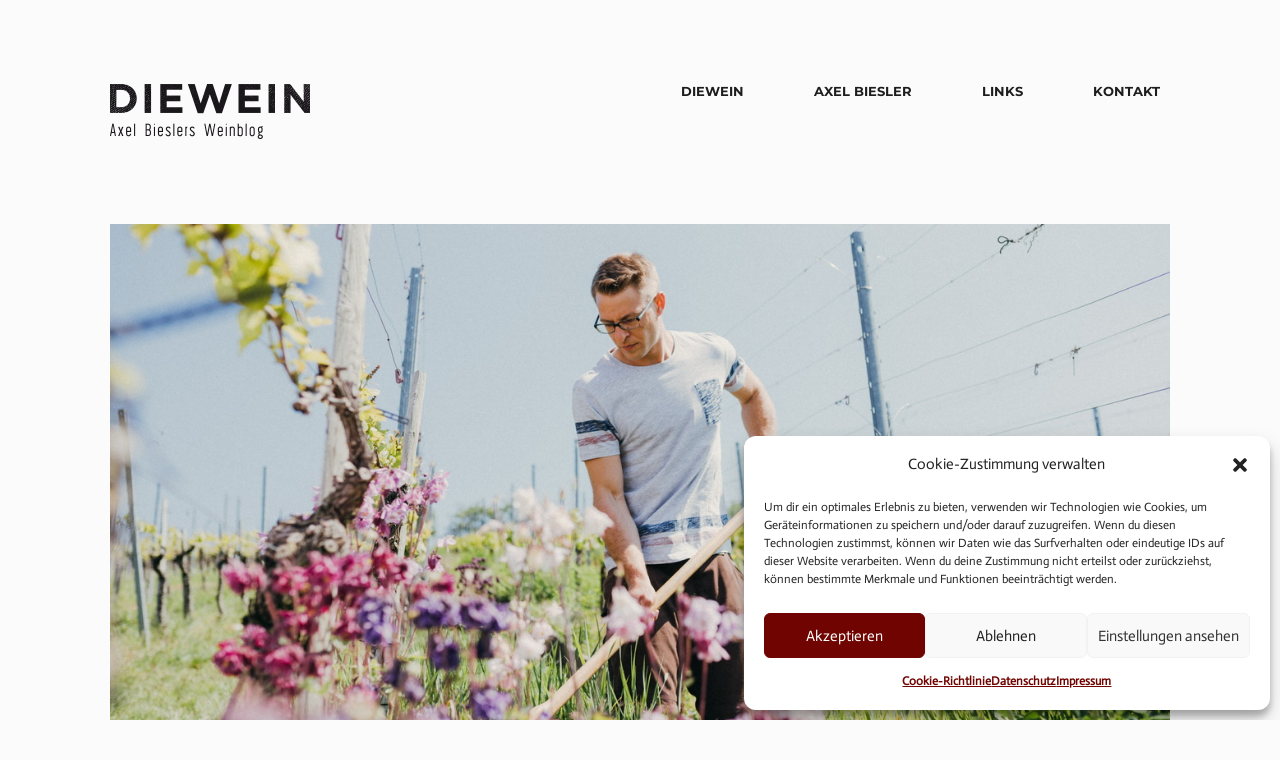

--- FILE ---
content_type: text/html; charset=UTF-8
request_url: https://diewein.com/portfolio/aaron-ist-dran/?id=1258
body_size: 49841
content:
<!DOCTYPE html>
<!--[if lt IE 8]> <html lang="de-DE" xmlns:og="http://opengraphprotocol.org/schema/" xmlns:fb="http://www.facebook.com/2008/fbml" prefix="og: http://ogp.me/ns#" class="ie7" xmlns="http://www.w3.org/1999/xhtml"> <![endif]-->
<!--[if IE 8]> <html lang="de-DE" xmlns:og="http://opengraphprotocol.org/schema/" xmlns:fb="http://www.facebook.com/2008/fbml" prefix="og: http://ogp.me/ns#" class="ie8 ie" xmlns="http://www.w3.org/1999/xhtml"> <![endif]-->
<!--[if IE 9]> <html lang="de-DE" xmlns:og="http://opengraphprotocol.org/schema/" xmlns:fb="http://www.facebook.com/2008/fbml" prefix="og: http://ogp.me/ns#" class="ie9 ie" xmlns="http://www.w3.org/1999/xhtml"> <![endif]-->
<!--[if gt IE 9]><!--> <html lang="de-DE" xmlns:og="http://opengraphprotocol.org/schema/" xmlns:fb="http://www.facebook.com/2008/fbml" prefix="og: http://ogp.me/ns#" xmlns="http://www.w3.org/1999/xhtml"> <!--<![endif]-->
<head>

	<!-- META -->

	<meta charset="UTF-8" />
	<meta name="viewport" content="width=device-width,initial-scale=1,maximum-scale=1,user-scalable=no">
	<meta name="format-detection" content="telephone=no">

	<!-- LINKS -->

	<link rel="profile" href="http://gmpg.org/xfn/11" />
	<link rel="pingback" href="https://diewein.com/xmlrpc.php" />

	
	<link rel="shortcut icon" type="image/x-icon" href="https://diewein.com/wp-content/uploads/2017/05/b_favicon2_32_32px.png" />

	
	<!-- WP HEAD -->

	

	<!–[if IEMobile]>
		<style type="text/css">
			.regular-select-inner {
				background-position: calc(100% - 10px) center !important;
				background-image: url(https://diewein.com/wp-content/themes/koncept/images/arrow_x2.png) !important;
				background-size: 6px 3px !important;
			}
		</style>
	<![endif]—> 

	<title>AARON IST DRAN &bull; DIEWEIN</title>

<meta name="description" content="Im Rotweingut Albrecht Schwegler hat der Sohn Aaron das Ruder übernohmen. Er hat auch bei den Weißen Lunte gerochen"/>
<link rel="canonical" href="https://diewein.com/portfolio/aaron-ist-dran/" />
<meta property="og:locale" content="de_DE" />
<meta property="og:type" content="article" />
<meta property="og:title" content="AARON IST DRAN &bull; DIEWEIN" />
<meta property="og:description" content="Im Rotweingut Albrecht Schwegler hat der Sohn Aaron das Ruder übernohmen. Er hat auch bei den Weißen Lunte gerochen" />
<meta property="og:url" content="https://diewein.com/portfolio/aaron-ist-dran/" />
<meta property="og:site_name" content="DIEWEIN" />
<meta property="article:publisher" content="https://www.facebook.com/profile.php?id=100008188686932" />
<meta property="og:image" content="https://diewein.com/wp-content/uploads/2017/05/DIEWEIN_SCHWEGLER2.jpg" />
<meta property="og:image:secure_url" content="https://diewein.com/wp-content/uploads/2017/05/DIEWEIN_SCHWEGLER2.jpg" />
<meta property="og:image:width" content="1290" />
<meta property="og:image:height" content="700" />
<meta name="twitter:card" content="summary" />
<meta name="twitter:description" content="Im Rotweingut Albrecht Schwegler hat der Sohn Aaron das Ruder übernohmen. Er hat auch bei den Weißen Lunte gerochen" />
<meta name="twitter:title" content="AARON IST DRAN &bull; DIEWEIN" />
<meta name="twitter:image" content="https://diewein.com/wp-content/uploads/2017/05/DIEWEIN_SCHWEGLER2.jpg" />
<script type='application/ld+json'>{"@context":"https:\/\/schema.org","@type":"Organization","url":"https:\/\/diewein.com\/","sameAs":["https:\/\/www.facebook.com\/profile.php?id=100008188686932"],"@id":"https:\/\/diewein.com\/#organization","name":"DIEWEIN","logo":"https:\/\/diewein.com\/wp-content\/uploads\/2017\/05\/diewein_adminlogo_273_63px.png"}</script>

<link rel="alternate" type="application/rss+xml" title="DIEWEIN &raquo; Feed" href="https://diewein.com/feed/" />
<link rel="alternate" type="application/rss+xml" title="DIEWEIN &raquo; Kommentar-Feed" href="https://diewein.com/comments/feed/" />
<link rel='stylesheet' id='contact-form-7-css'  href='https://diewein.com/wp-content/plugins/contact-form-7/includes/css/styles.css?ver=5.0.4' type='text/css' media='all' />
<link rel='stylesheet' id='cmplz-general-css'  href='https://diewein.com/wp-content/plugins/complianz-gdpr/assets/css/cookieblocker.min.css?ver=6.3.4' type='text/css' media='all' />
<link rel='stylesheet' id='krown-style-parties-css'  href='https://diewein.com/wp-content/themes/koncept/css/third-parties.css?ver=4.9.8' type='text/css' media='all' />
<link rel='stylesheet' id='krown-style-css'  href='https://diewein.com/wp-content/themes/koncept-child/style.css?ver=4.9.8' type='text/css' media='all' />
<style id='krown-style-inline-css' type='text/css'>


			/* CUSTOM FONTS */

			h1, h2, h3, h4, h5, h6, #portfolio.show-category .item .caption span, #main-menu, input[type="submit"], a.checkout-button, .post-meta, .post-time, .pagination, .woocommerce-pagination, #filter, .woocommerce .price, #filter-opener .count, .single-product .cart .input-text, .product-quantity .input-text, .amount {
			  font-family: 'Montserrat', sans-serif;;
			}

			body, input, textarea, button, blockquote .cite, blockquote cite, #lang_sel {
			  font-family: 'Actor', sans-serif;;
			}

			#portfolio.show-excerpt .item .caption span, .krown-section-title.large h5, blockquote.alternate {
				font-family: 'Titillium Web', sans-serif;;
			}

			/* CUSTOM COLORS */

			a, .no-touch #main-search #searchform .fa-search:hover, #main-menu a:hover, .post-header a:hover, .comment-title a:hover, .comment-reply-link:hover, .widget ul a:hover, #filter li a.selected, .single-product .product_meta a:hover, #lang_sel_footer ul li a:hover, #posts-container.classic .post a:hover h2, #posts-container.classic .post-meta a:hover {
				color: #9e1714;
			}
			#main-menu a:hover, #menu-closer .krown-svg, .menu-three #menu-closer:hover .krown-svg, #menu-opener:hover .krown-svg, #filter-opener:hover .krown-svg, #filter-opener.opened, #main-menu a:hover .krown-svg {
				fill: #9e1714;
			}
			.krown-button.light:hover, .krown-button.dark:hover, .krown-button.color, .fancybox-nav span:hover, .fancybox-close:hover, input[type="submit"]:hover, a.checkout-button:hover, .mejs-controls .mejs-time-rail .mejs-time-current, .mejs-controls .mejs-horizontal-volume-slider .mejs-horizontal-volume-current, .mejs-controls .mejs-volume-button .mejs-volume-slider .mejs-volume-current, .mejs-overlay:hover .mejs-overlay-button, .star-rating .star, .star-rating .half-star, .comment-form-rating a.star, .single-product .cart .button:hover, .product-quantity .button:hover, .checkout-button.button, .single-product .cart .button:hover, .product-quantity .button:hover, .woocommerce-message .button:hover, .woocommerce-error .button:hover, .woocommerce-info .button:hover, .update-button:hover {
				background-color: #9e1714;
			}

			.pagination a:hover, .woocommerce-pagination a:hover, .krown-social i:before, .krown-tour .flex-direction-nav a:hover, #footer .krown-social a:hover i:before, #main-menu li.selected > a, .post-nav a:hover, .price_slider_amount .button:hover, .ie8 a:hover:before {
				color: #700401;
			}
			.tparrows.custom:hover:before {
				color: #700401 !important;
			}
			#main-menu li.selected .krown-svg, .post-nav a:hover .krown-svg {
				fill: #700401;
			}	
			.pagination a:hover, .woocommerce-pagination a:hover, .ui-slider-horizontal .ui-slider-handle:hover {
				border-color: #700401;
			}
			.flex-control-nav li a.flex-active, .tp-bullets.simplebullets.round .bullet.selected {
				background-color: #700401;
			}

			/* CUSTOM CSS */

		
</style>
<link rel='stylesheet' id='krown-font-head-css'  href='//diewein.com/wp-content/uploads/sgf-css/font-ce5595cc859599bd6831d93320857a4c.css' type='text/css' media='all' />
<link rel='stylesheet' id='krown-font-body-css'  href='//diewein.com/wp-content/uploads/sgf-css/font-05174c7c7497158691c47d6ae09a4c73.css' type='text/css' media='all' />
<link rel='stylesheet' id='krown-font-quote-css'  href='//diewein.com/wp-content/uploads/sgf-css/font-895d460d227b15c5f230bc8649573f75.css' type='text/css' media='all' />
<script type='text/javascript' src='https://diewein.com/wp-includes/js/jquery/jquery.js?ver=1.12.4'></script>
<script type='text/javascript' src='https://diewein.com/wp-includes/js/jquery/jquery-migrate.min.js?ver=1.4.1'></script>
<script type='text/javascript'>
var mejsL10n = {"language":"de","strings":{"mejs.install-flash":"Du verwendest einen Browser, der nicht den Flash-Player aktiviert oder installiert hat. Bitte aktiviere dein Flash-Player-Plugin oder lade die neueste Version von https:\/\/get.adobe.com\/flashplayer\/ herunter.","mejs.fullscreen-off":"Vollbild beenden","mejs.fullscreen-on":"Vollbild einschalten","mejs.download-video":"Video herunterladen","mejs.fullscreen":"Vollbild","mejs.time-jump-forward":["1 Sekunde vorw\u00e4rts springen","%1 Sekunden vorspringen"],"mejs.loop":"Schleife umschalten","mejs.play":"Abspielen","mejs.pause":"Pause","mejs.close":"Schlie\u00dfen","mejs.time-slider":"Zeit-Schieberegler","mejs.time-help-text":"Benutze die Pfeiltasten Links\/Rechts, um 1 Sekunde vorzuspringen, und die Pfeiltasten Hoch\/Runter, um 10 Sekunden vorzuspringen.","mejs.time-skip-back":["Eine Sekunde zur\u00fcckspringen","%1 Sekunde(n) zur\u00fcck springen"],"mejs.captions-subtitles":"Beschriftungen\/Untertitel","mejs.captions-chapters":"Kapitel","mejs.none":"Keine","mejs.mute-toggle":"Stumm schalten","mejs.volume-help-text":"Pfeiltasten Hoch\/Runter benutzen, um die Lautst\u00e4rke zu regeln.","mejs.unmute":"Laut schalten","mejs.mute":"Stumm","mejs.volume-slider":"Lautst\u00e4rkeregler","mejs.video-player":"Video-Player","mejs.audio-player":"Audio-Player","mejs.ad-skip":"Werbung \u00fcberspringen","mejs.ad-skip-info":["In einer Sekunde \u00fcberspringen","In %1 Sekunden \u00fcberspringen"],"mejs.source-chooser":"Quellen-Auswahl","mejs.stop":"Stopp","mejs.speed-rate":"\u00dcbertragungsrate","mejs.live-broadcast":"Live-\u00dcbertragung","mejs.afrikaans":"Afrikaans","mejs.albanian":"Albanisch","mejs.arabic":"Arabisch","mejs.belarusian":"Wei\u00dfrussisch","mejs.bulgarian":"Bulgarisch","mejs.catalan":"Katalanisch","mejs.chinese":"Chinesisch","mejs.chinese-simplified":"Chinesisch (Vereinfacht)","mejs.chinese-traditional":"Chinesisch (Traditionell)","mejs.croatian":"Kroatisch","mejs.czech":"Tschechisch","mejs.danish":"D\u00e4nisch","mejs.dutch":"Niederl\u00e4ndisch","mejs.english":"Englisch","mejs.estonian":"Estnisch","mejs.filipino":"Filipino","mejs.finnish":"Finnisch","mejs.french":"Franz\u00f6sisch","mejs.galician":"Galicisch","mejs.german":"Deutsch","mejs.greek":"Griechisch","mejs.haitian-creole":"Haitianisches Kreolisch","mejs.hebrew":"Hebr\u00e4isch","mejs.hindi":"Hindi","mejs.hungarian":"Ungarisch","mejs.icelandic":"Isl\u00e4ndisch","mejs.indonesian":"Indonesisch","mejs.irish":"Irisch","mejs.italian":"Italienisch","mejs.japanese":"Japanisch","mejs.korean":"Koreanisch","mejs.latvian":"Lettisch","mejs.lithuanian":"Litauisch","mejs.macedonian":"Mazedonisch","mejs.malay":"Malaiisch","mejs.maltese":"Maltesisch","mejs.norwegian":"Norwegisch","mejs.persian":"Persisch","mejs.polish":"Polnisch","mejs.portuguese":"Portugiesisch","mejs.romanian":"Rum\u00e4nisch","mejs.russian":"Russisch","mejs.serbian":"Serbisch","mejs.slovak":"Slowakisch","mejs.slovenian":"Slowenisch","mejs.spanish":"Spanisch","mejs.swahili":"Suaheli","mejs.swedish":"Schwedisch","mejs.tagalog":"Tagalog","mejs.thai":"Thail\u00e4ndisch","mejs.turkish":"T\u00fcrkisch","mejs.ukrainian":"Ukrainisch","mejs.vietnamese":"Vietnamesisch","mejs.welsh":"Walisisch","mejs.yiddish":"Jiddisch"}};
</script>
<script type='text/javascript' src='https://diewein.com/wp-includes/js/mediaelement/mediaelement-and-player.min.js?ver=4.2.6-78496d1'></script>
<script type='text/javascript' src='https://diewein.com/wp-includes/js/mediaelement/mediaelement-migrate.min.js?ver=4.9.8'></script>
<script type='text/javascript'>
/* <![CDATA[ */
var _wpmejsSettings = {"pluginPath":"\/wp-includes\/js\/mediaelement\/","classPrefix":"mejs-","stretching":"responsive"};
/* ]]> */
</script>
<link rel='https://api.w.org/' href='https://diewein.com/wp-json/' />
<link rel="EditURI" type="application/rsd+xml" title="RSD" href="https://diewein.com/xmlrpc.php?rsd" />
<link rel="wlwmanifest" type="application/wlwmanifest+xml" href="https://diewein.com/wp-includes/wlwmanifest.xml" /> 
<meta name="generator" content="WordPress 4.9.8" />
<link rel='shortlink' href='https://diewein.com/?p=3397' />
<link rel="alternate" type="application/json+oembed" href="https://diewein.com/wp-json/oembed/1.0/embed?url=https%3A%2F%2Fdiewein.com%2Fportfolio%2Faaron-ist-dran%2F" />
<link rel="alternate" type="text/xml+oembed" href="https://diewein.com/wp-json/oembed/1.0/embed?url=https%3A%2F%2Fdiewein.com%2Fportfolio%2Faaron-ist-dran%2F&#038;format=xml" />
<style>.cmplz-hidden{display:none!important;}</style><meta property="og:title" content="AARON IST DRAN"/><meta property="og:type" content="article"/><meta property="og:url" content="https://diewein.com/portfolio/aaron-ist-dran/"/><meta property="og:site_name" content="DIEWEIN"/><meta property="og:description" content="Im Rotweingut Albrecht Schwegler hat der Sohn Aaron das Ruder übernohmen. Der hat auch bei den Weißen Lunte gerochen" /><meta name="twitter:card" value="summary"><meta itemprop="image" content="https://diewein.com/wp-content/uploads/2017/05/DIEWEIN_SCHWEGLER2-1024x556.jpg"> <meta name="twitter:image:src" content="https://diewein.com/wp-content/uploads/2017/05/DIEWEIN_SCHWEGLER2-1024x556.jpg"><meta property="og:image" content="https://diewein.com/wp-content/uploads/2017/05/DIEWEIN_SCHWEGLER2-1024x556.jpg" /><meta name="generator" content="Powered by WPBakery Page Builder - drag and drop page builder for WordPress."/>
<!--[if lte IE 9]><link rel="stylesheet" type="text/css" href="https://diewein.com/wp-content/plugins/js_composer/assets/css/vc_lte_ie9.min.css" media="screen"><![endif]--><style type="text/css" data-type="vc_shortcodes-custom-css">.vc_custom_1413283777382{padding-top: 100px !important;padding-bottom: 0px !important;}.vc_custom_1413283745004{padding-top: 100px !important;}.vc_custom_1550523678644{padding-top: 0px !important;padding-right: 0px !important;padding-bottom: 0px !important;padding-left: 0px !important;}.vc_custom_1590762628273{padding-right: 0px !important;padding-bottom: 0px !important;padding-left: 0px !important;}.vc_custom_1590783643630{padding-top: 0px !important;padding-right: 0px !important;padding-bottom: 0px !important;padding-left: 0px !important;}.vc_custom_1590784164225{border-bottom-width: 0px !important;padding-top: 0px !important;padding-right: 0px !important;padding-bottom: 0px !important;padding-left: 0px !important;}.vc_custom_1590766991437{padding-top: 0px !important;padding-right: 0px !important;padding-bottom: 0px !important;padding-left: 0px !important;}</style><noscript><style type="text/css"> .wpb_animate_when_almost_visible { opacity: 1; }</style></noscript>
			
</head>

<body data-cmplz=1 id="body" class="portfolio-template-default single single-portfolio postid-3397 no-touch no-js sticky wpb-js-composer js-comp-ver-5.4.5 vc_responsive"  style="padding-top:224px">

    <!-- Secondary Header Start -->
    <header id="header" class="clearfix" style="height:224px">

    	<div class="clearfix">

	    	<div id="menu-class" class="wrapper menu-three classic clearfix">

				<!-- Logo Start -->
				
				<a id="logo" href="https://diewein.com" style="width:200px;height:69px;">
					<img class="default" src="https://diewein.com/wp-content/uploads/2017/05/diewein_Logo_2_200_69px.png" alt="DIEWEIN" />
					<img class="retina" src="https://diewein.com/wp-content/uploads/2017/05/diewein_Logo_2_400_138px.png" alt="DIEWEIN" />
				</a>
				<!-- Logo End -->

		        <!-- Menu Start -->

				<a id="menu-opener" href="#"><svg class="krown-svg hamburger" xmlns="http://www.w3.org/2000/svg" xmlns:xlink="http://www.w3.org/1999/xlink" x="0px" y="0px" width="60px" height="60px" viewBox="0 0 60 60" enable-background="new 0 0 60 60" xml:space="preserve"><g><rect x="18" y="20" width="25" height="4"/><rect x="18" y="28" width="25" height="4"/><rect x="18" y="36" width="25" height="4"/></g></svg></a>

				
				
		        <nav id="main-menu" class="clearfix right" data-nav-text="Navigation">
		        	
		        	<div>

						<ul id="menu-main-menu" class="clearfix top-menu"><li id="menu-item-1261" class="menu-item"><a href="https://diewein.com/diewein/">DIEWEIN</a></li>
<li id="menu-item-1197" class="menu-item"><a href="https://diewein.com/axel-biesler/">Axel Biesler</a></li>
<li id="menu-item-1235" class="menu-item"><a href="https://diewein.com/links/">Links</a></li>
<li id="menu-item-1218" class="menu-item"><a href="https://diewein.com/kontakt/">Kontakt</a></li>
</ul>
					</div>

					
				</nav>	

				<a id="menu-closer" href="#"><svg class="krown-svg close" xmlns="http://www.w3.org/2000/svg" xmlns:xlink="http://www.w3.org/1999/xlink" x="0px" y="0px" width="60px" height="60px" viewBox="0 0 60 60" enable-background="new 0 0 60 60" xml:space="preserve"><g><rect x="18" y="28" transform="matrix(0.7071 0.7071 -0.7071 0.7071 30.1464 -12.78)" width="25" height="4"/><rect x="18" y="28" transform="matrix(0.7071 -0.7071 0.7071 0.7071 -12.28 30.3536)" width="25" height="4"/></g></svg></a>

				
				<!-- Menu End -->

			</div>

		</div>

	</header>
	<!-- Secondary Header End -->

	<!-- Main Wrapper Start -->

	<div id="content" class="clearfix">

		<!-- Page Title Start -->
		
		
		<div id="page-title" class="clearfix hide-title">
			<div class="clearfix wrapper">
				<h1 class="title">AARON IST DRAN</h1>				<div id="main-search">
		<form role="search" method="get" id="searchform" class="hover-show" action="https://diewein.com/" >
			<label class="screen-reader-text hidden" for="s">Search for:</label>
			<input type="search" placeholder="Type and hit Enter" name="s" id="s" />
			<i class="fa fa-search"></i>
			<input id="submit_s" type="submit" />
	    </form></div>
			</div>
		</div>

				<!-- Page Title End -->

		<div id="custom-header" class="wrapper clearfix" style="margin-bottom:px"><img src="https://diewein.com/wp-content/uploads/2017/05/DIEWEIN_SCHWEGLER2.jpg" alt="" /></div>
		<article id="article" class="clearfix wrapper">

			
	
	<div id="post-3397" class=" project clearfix post-3397 portfolio type-portfolio status-publish has-post-thumbnail hentry portfolio_category-winzer">

		<div class="krown-column-row clearfix wpb_row  krown-column-row ">
	<div class="krown-column-container clearfix span4" style="padding-top: 100px;padding-bottom: 0px;">
		<div class="krown-section-title clearfix large  align-left" style="margin-bottom:0px;text-align:left"><h3>AARON IST DRAN</h3><h5>Im Rotweingut Albrecht Schwegler hat der Sohn Aaron das Ruder übernohmen. Der hat auch bei den Weißen Lunte gerochen</h5></div>
	</div> 

	<div class="krown-column-container clearfix span8" style="padding-top: 100px;">
		
			<p>Nun ist also Aaron dran. Etwas über dreißig Jahre alt und voller Tatendrang. Der akademischen Weiterbildung hat er irgendwann entsagt und stattdessen den Weg des Weines eingeschlagen. Der führte ihn zunächst auf die Südinsel Neuseelands, wo er ein Praktikum bei Hermann Seifried absolvierte. Der Österreicher brachte einst Grünen Veltliner, Würzer und Zweigelt ans andere Ende der Welt – und ihm mit Sauvignon Blanc schließlich auch merkantilen Erfolg. Aaron fand zunehmend Geschmack an dieser Arbeit. Vielleicht auch daran, sich als Winzer an Rebsorten zu wagen, die für eine bestimmte Region auf den ersten Blick zunächst einmal ungeeignet erscheinen. Dass die Aussichten für solche Unternehmungen gar nicht einmal schlecht sind, hat ihm sein Vater im württembergischen Remstal ja schon vorgemacht.</p>
<h4>Württemberg war bereits damals wenigstens ampelographisch rot</h4>
<p>Der hatte Ende der achtziger Jahre Chuzpe genug, seine Wingerte mit Varietäten zu bestocken, die hierzulande weder im Glas noch im Weingarten sonderlich geläufig waren. Albrecht Schwegler pflanzte Cabernet, Zweigelt, Syrah und Merlot zu einer Zeit, als noch niemand daran glaubte, dass solche Sorten hierzulande jemals regelmäßig reif werden, geschweige denn hochwertige Weine hervorbringen würden. Württemberg war zwar bereits damals wenigstens ampelographisch größtenteils rot, doch auf exotische Sperenzien außerhalb von Trollinger, Lemberger und ein bisserl Spätburgunder wollten sich zu diesem Zeitpunkt nur sehr weniger Winzer einlassen. Die, die es taten, vor allem mit Sinn und Verstand, gehören heute zur qualitativen Speerspitze der Region.</p>

	</div> 
</div><div class="krown-column-row clearfix wpb_row  krown-column-row ">
	<div class="krown-column-container clearfix span12" style="padding-top: 0px;padding-right: 0px;padding-bottom: 0px;padding-left: 0px;">
		
			<div class="krown-image-holder"><img class="krown-single-image alignleft" src="https://diewein.com/wp-content/uploads/2017/05/DIEWEIN_SCHWEGLER1-1290x700.jpg" width="1290" height="700" alt="" /></div>
	</div> 
</div><div class="krown-column-row clearfix wpb_row  krown-column-row ">
	<div class="krown-column-container clearfix span2" style="">
		
	</div> 

	<div class="krown-column-container clearfix span8" style="">
		
			<p>Schwegler benannte seine Rotweine nach wertvollen Mineralien: »Beryll«, »Saphir« und »Granat«. In Ausnahmejahrgängen gibt es auch einen »Solitär«, dessen Name weniger den Stein an sich als eine bestimmte Art der Goldschmiedearbeit zitiert. Die Weine besitzen heute Kultstatus und benötigen mindestens sechs bis acht Jahre Flaschenreife, bevor sie ihre erste Genussphase erreichen. Weil das noch immer so ist, erwähnen wir an dieser Stelle einzig den aktuellen 2016er »Beryll«, dessen namensgebendes Mineral recht häufig vorkommt und dementsprechend den Auftakt in der famosen Kollektion von Schweglers großen Cuvées markiert.</p>
<h4>Auch beim »Beryll« werden noch einige Jahre der Flaschenreife ins Land ziehen müssen</h4>
<p>Bei aller Konzentration und Dichte bleibt die Assemblage aus Zweigelt, Cabernet und Merlot ein wunderbar feinsinniger Wein, dem es guttut, wenn die halbgeleerte Flasche für einige Tage an einem einigermaßen kühlen Ort vergessen wird. Währenddessen raufen sich Gerbstoff, Säure und Frucht wenigstens ansatzweise zusammen. Sie tun es noch nicht gerne, aber immerhin tun sie es. Mit genussbringenden Folgen. Für die richtig dicke Freundschaft werden jedoch auch beim »Beryll« noch einige Jahre der Flaschenreife ins Land ziehen müssen.</p>

	</div> 

	<div class="krown-column-container clearfix span2" style="">
		
	</div> 
</div><div class="krown-column-row clearfix wpb_row  krown-column-row ">
	<div class="krown-column-container clearfix span12" style="padding-right: 0px;padding-bottom: 0px;padding-left: 0px;">
		
			<div class="krown-image-holder"><img class="krown-single-image alignleft" src="https://diewein.com/wp-content/uploads/2019/02/DIEWEIN_SCHWEGLER5-1290x700.jpg" width="1290" height="700" alt="" /></div>
	</div> 
</div><div class="krown-column-row clearfix wpb_row  krown-column-row ">
	<div class="krown-column-container clearfix span2" style="">
		
			
	</div> 

	<div class="krown-column-container clearfix span8" style="">
		
			<p>Aaron, der Junge mit dem Namen aus dem Alten Testament, machte sich 2006 auf, um das Winzerhandwerk endgültig auf grundsolide Füße zu stellen und wurde in den Weingütern Sven und Bernhard Ellwanger und Joachim Heger 2008 zum waschechten Gesellen. Nebenher lernte er die große Kunst vom Ausbau in kleinen Eichenholzfässern bei Daniel und Martha Gantenbein im schweizerischen Graubünden kennen und besuchte den Kultwinzer Jim Clendenen in Kalifornien nicht nur aus Jux und Tollerei. Aaron wollte es also wissen. Und wir müssen wissen, dass es sich beim Rotweingut seines Vaters anfangs eigentlich um ein Hobby gehandelt hat, das Albrecht Schwegler mit knapp einem haben Hektar in Angriff nahm und seine Gewächse für damals unverschämt hohe Preise auf den Markt brachte. Im Regionalproporz waren die Anteile aus Respekt, übler Nachrede und schlichtem Neid dann folglich auch fair verteilt. Ob er sich darum scherte? Vermutlich nicht. Schwegler ist ein erfolgreicher Unternehmer. Das Weinmachen nebenbei konnte und wollte er sich leisten.</p>
<h4>Vom Tüfteln werden sie nicht lassen</h4>
<p>Der Hauptsitz seiner Firma LTK (Lineartechnik Korb) liegt in Waiblingen. Auf deren Webseite findet man so lustige Worte wie Gewinderollenschraubtriebe, Planetenwälzgewindetriebe oder Rollenrückführung. Was es mit diesen kryptischen Buchstabenkolonen im Einzelnen auf sich hat, ist mit Maschinenbau-Hardcore-Tüftelei an dieser Stelle ausreichend beschrieben. Sein zweiter Sohn, Ephraim, hat mittlerweile die technische Leitung übernommen. Es wird in diesen Tagen keine leichte Zeit für ihn sein. Die Corona-Krise hat die Branche hart getroffen. Auch das Unternehmen der Schweglers. Dessen Kunden sich erst erholen müssen, bevor sie wieder Wälzlager oder Rillenkugellager bestellen können. Vom Tüfteln wird das Vater-Sohn-Gespann dennoch nicht lassen, denn das fließt ganz offenbar im Blut der Familie.</p>

	</div> 

	<div class="krown-column-container clearfix span2" style="">
		
	</div> 
</div><div class="krown-column-row clearfix wpb_row  krown-column-row ">
	<div class="krown-column-container clearfix span6" style="padding-top: 0px;padding-right: 0px;padding-bottom: 0px;padding-left: 0px;">
		
			<div class="krown-image-holder"><img class="krown-single-image alignleft" src="https://diewein.com/wp-content/uploads/2019/02/Rillenkugellager-225x225.jpg" width="225" height="225" alt="" /></div>
	</div> 

	<div class="krown-column-container clearfix span6" style="border-bottom-width: 0px;padding-top: 0px;padding-right: 0px;padding-bottom: 0px;padding-left: 0px;">
		
			<div class="krown-image-holder"><img class="krown-single-image alignleft" src="https://diewein.com/wp-content/uploads/2020/05/DIEWEIN.REBE3_-225x225.jpg" width="225" height="225" alt="" /></div>
	</div> 
</div><div class="krown-column-row clearfix wpb_row  krown-column-row ">
	<div class="krown-column-container clearfix span2" style="">
		
			
	</div> 

	<div class="krown-column-container clearfix span8" style="">
		
			<p>Auch in Aarons, der 2008 seinen ersten Jahrgang im elterlichen Betrieb bestritt und im darauffolgenden Jahr auch beim Ausbau der Weine ein gehöriges Wörtchen mitzureden hatte. Sein Vater ließ ihn gewähren. Aaron machte Nägeln mit Köpfen und absolvierte seine Ausbildung zum Weinbautechniker in Weinsberg, bevor er sich 2013 voll und ganz dem Weingut hingab. Als »Heimscheißer« bezeichnet er sich selbst – und meint das natürlich nicht ernst. Doch Korb, das kleine Dörfchen im Remstal, wo Aaron aufgewachsen ist, hat er nun zu einer Heimat ohne Wenn und Aber gemacht. In den letzten Jahren hat sich eine Menge getan im Weingut Schwegler. Aus dem akribischen Hobby seines Vaters ist ein veritables Weingut geworden.</p>

	</div> 

	<div class="krown-column-container clearfix span2" style="">
		
	</div> 
</div><div class="krown-column-row clearfix wpb_row  krown-column-row ">
	<div class="krown-column-container clearfix span12" style="padding-top: 0px;padding-right: 0px;padding-bottom: 0px;padding-left: 0px;">
		
			<div class="krown-image-holder"><img class="krown-single-image alignleft" src="https://diewein.com/wp-content/uploads/2019/02/DIEWEIN_SCHWEGLER3-1290x700.jpg" width="1290" height="700" alt="" /></div>
	</div> 
</div><div class="krown-column-row clearfix wpb_row  krown-column-row ">
	<div class="krown-column-container clearfix span2" style="">
		
			
			
	</div> 

	<div class="krown-column-container clearfix span8" style="">
		
			<p>Auf rund 12 Hektare ist die Rebfläche mittlerweile angewachsen. Im Umkreis von etwa 20 Kilometern verteilen sich 70 Parzellen auf bis zu 180 Höhenmetern. Aaron kann aus dem Terroir-Vollen schöpfen: Mag der Boden im Remstal auch überwiegend aus Keuper bestehen, ist seine Zusammensetzung aus Kalk, Ton und Sandstein doch mitnichten überall gleich. Zudem ergeben sich aus Ausrichtung und Höhe der Parzellen ebenso unterschiedliche mikroklimatische Bedingungen. Mit dieser Erkenntnis und dem Tüftel-Blut, das durch Aarons Adern fließt, beobachtet er seine Reben sehr genau, bevor ihre Früchte zu Wein werden dürfen. Dass sich die Weinberge der Schweglers mittlerweile in der Umstellungsphase auf eine biologische Bewirtschaftung befinden, darf als obligatorisch angesehen werden.</p>
<h4>Er verknüpft die Weine zu einem Gemeinsamen</h4>
<p>Die Rede vom Wein, der nach seiner Herkunft schmeckt, ist ja hinlänglich bekannt. Aaron geht dabei in die Extreme und baut jede Parzelle zunächst separat aus. Kamen die Trauben aus einer schattigen Lage, lässt er sie vergleichsweise kühl vergären, war ihre Herkunft warm, womöglich sogar heiß, bevorzugt der Sohn mit den Genen seines Vaters bei der Weinwerdung entsprechend höhere Temperaturen. Am Ende eines Jahrgangs bekommt er es mit einer Weinvielfalt von fast Molitor’schem Ausmaßes zu tun. Natürlich hinkt der Vergleich. Aaron bewirtschaftet nur einen Bruchteil der Rebfläche des Weltklasse-Winzers von der Mosel. Molitors Portfolio ist ebenso unübersichtlich wie spektakulär, auch deshalb, weil viele seiner Rieslinge Einzelfassabzüge sind. Aaron verknüpft die Weine aus verschiedenen Parzellen und Fässern zu einem Gemeinsamen.</p>

	</div> 

	<div class="krown-column-container clearfix span2" style="">
		
	</div> 
</div><div class="krown-column-row clearfix wpb_row  krown-column-row ">
	<div class="krown-column-container clearfix span6" style="">
		
			<div class="krown-image-holder"><img class="krown-single-image alignleft" src="https://diewein.com/wp-content/uploads/2020/05/DIEWEIN_ROCKNROLL-250x250.jpg" width="250" height="250" alt="" /></div>
	</div> 

	<div class="krown-column-container clearfix span6" style="">
		
			<div class="krown-image-holder"><img class="krown-single-image alignleft" src="https://diewein.com/wp-content/uploads/2020/05/DIEWEIN_SCHWEGLER-ALTE-REBEN2-250x250.jpg" width="250" height="250" alt="" /></div>
	</div> 
</div><div class="krown-column-row clearfix wpb_row  krown-column-row ">
	<div class="krown-column-container clearfix span2" style="">
		
			
	</div> 

	<div class="krown-column-container clearfix span8" style="">
		
			<p>Es hat ihn in die Wein-Tüftel-Welt verschlagen. Und so verrückt das auch klingen mag. Es gibt Parallelen zwischen dem Maschinenbau seines Bruders und Aarons Weinbau. Beide kennen die Grundlagen der Herstellung ganz genau, sind aber genial genug, um aus gelernten Blaupausen neue Ideen zu entwickeln und darüber hinaus zu denken. Am Ende kommt das dem Interessenten für eine bestimmte Spindel genauso zugute wie dem Wein-Aficionado auf seiner Suche nach dem besten Gewächs. Sein erstes Ausrufezeichen setzte Aaron mit einem Wein, den er »Rock’n’Roll« nannte. Es war nicht nur der erste Weißwein, den das Weingut je erzeugte, sondern zugleich ein sehr mutiger. Aaron paarte in Eichenholz vergorenen Riesling und Grauburgunder zu einem reduktionsgeladenen Wein aus Streichholz- und Toastwürze nebst pikanter Frucht und cremig-mineralischer Textur. Im Kontext der noch jungen Geschichte des Weinguts war das ein Meilenstein.</p>
<h4>Es dürfte also noch einiges Gutes auf uns zukommen</h4>
<p>Als Pendant zu diesem Wein, der mittlerweile aus dem Portfolio gestrichen wurde, darf tatsächlich ein reiner Riesling gelten. Der aktuelle 2018er »Alte Reben« wartet mit rauchigen Reduktionsnoten und straffer Gelbfrucht in der Nase auf, bevor er am Gaumen mit feiner Säure und cremig anmutender Frucht kontert. Ein grandioses Erlebnis – und vielleicht sogar einer der besten Weißweine, dem Aaron als Weißweinmacher bisher gelungen ist. Es dürfte also noch einiges Gutes auf uns zukommen. Und es muss unbedingt erwähnt werden, dass bei Schweglers allergrößter Wert auf die Alltagsweine gelegt wird. Dabei ist einer der seit jeher besten deutschen Rotweinen im Liter, »d’r Oifache«, mit der aktuellen Cuvée aus Trollinger, etwas Regent und kleinen Anteilen von Lemberger und Zweigelt nochmals feiner geworden.</p>
<h4>Ob es Aaron Schwegler allen recht machen will?</h4>
<p>War er früher ein wunderbar zünftig-würziger Trunk, besitzt er nun weitere feinfruchtige Facetten und einen Anspruch, den selbst ein anspruchsvoller Pinot-Liebhaber sicherlich zu schätzen weiß. Zuletzt, wobei das ganz sicher erst der Anfang einer Weinbaugeschichte ist, sei Aarons Rosé all denjenigen empfohlen, die Frucht und Frische in diesen Weinen zwar goutieren, aber gegen Würze und Gerbstoffe ebenso wenig auszusetzen haben. Bis zu 16 Tagen ließ Aaron die Trauben auf der Maische stehen, woraus sich auch seine vergleichsweise dunkle Farbe erklären lässt. Trolliner, etwas Spätburgunder und kleine Anteile aus Syrah, Lemberger und Muskattrollinger ließ er in gebrauchten kleinen Eichenholzfässern zu einem unvergleichlich süffigen wie pikanten Trunk vergären. Ob es Aaron Schwegler allen recht machen will? Gewiss. Und zwar all jenen, die Geschmack bekommen haben am deutschen Wein mit Charakter.</p>

	</div> 

	<div class="krown-column-container clearfix span2" style="">
		
	</div> 
</div><div class="krown-column-row clearfix wpb_row  krown-column-row ">
	<div class="krown-column-container clearfix span12" style="">
		
			<p><span style="font-size: 10px;">Fotos: Weingut Schwegler, DWI</span></p>
<h3 style="text-align: center;">Weingut Albrecht Schwegler</h3>
<h5 style="text-align: center;"><a href="https://www.albrecht-schwegler.de/" target="_blank" rel="noopener">Besuchen Sie die Seite des Weinguts</a></h5>

	</div> 
</div>

	</div>

	<nav class="post-nav"><a class="btn-prev" style="opacity: 0 !important"><svg class="krown-svg arrow_left" xmlns="http://www.w3.org/2000/svg" xmlns:xlink="http://www.w3.org/1999/xlink" x="0px" y="0px" width="60px" height="60px" viewBox="0 0 60 60" enable-background="new 0 0 60 60" xml:space="preserve"><polyline points="16,29 18.828,31.828 26.253,39.253 29.081,36.425 21.656,29 29.081,21.575 26.253,18.747 18.828,26.172 "/><g><rect x="20.328" y="27" width="25" height="4"/></g></svg></a><a class="btn-close" href="https://diewein.com/diewein/">Back to all projects<svg class="krown-svg close" xmlns="http://www.w3.org/2000/svg" xmlns:xlink="http://www.w3.org/1999/xlink" x="0px" y="0px" width="60px" height="60px" viewBox="0 0 60 60" enable-background="new 0 0 60 60" xml:space="preserve"><g><rect x="18" y="28" transform="matrix(0.7071 0.7071 -0.7071 0.7071 30.1464 -12.78)" width="25" height="4"/><rect x="18" y="28" transform="matrix(0.7071 -0.7071 0.7071 0.7071 -12.28 30.3536)" width="25" height="4"/></g></svg></a><a class="btn-next" href="https://diewein.com/portfolio/die-wein/?id=1258"><svg class="krown-svg arrow_right" xmlns="http://www.w3.org/2000/svg" xmlns:xlink="http://www.w3.org/1999/xlink" x="0px" y="0px" width="60px" height="60px" viewBox="0 0 60 60" enable-background="new 0 0 60 60" xml:space="preserve"><polyline points="45.328,29 42.5,26.172 35.075,18.747 32.247,21.575 39.672,29 32.247,36.425 35.075,39.253 42.5,31.828 "/><g><rect x="16" y="27" width="25" height="4"/></g></svg></a></nav>


		<!-- Inner Wrapper End -->
		</article>

	<!-- Main Wrapper End -->
	</div>

	<!-- Footer Start -->
	<footer id="footer" class="clearfix">

		<div class="wrapper clearfix">

			<div id="text-2" class="widget widget_text clearfix">			<div class="textwidget"><p>© DIEWEIN – Axel Biesler 2022  | <a href="/datenschutz">Datenschutz</a> | <a href="/impressum">Impressum</a></p>
</div>
		</div>
		</div>

	</footer>
	<!-- Footer End -->

	<!-- GTT Button -->
	<a id="top" href="#"><svg ckass="krown-svg arrow_up" xmlns="http://www.w3.org/2000/svg" xmlns:xlink="http://www.w3.org/1999/xlink" x="0px" y="0px" width="60px" height="60px" viewBox="0 0 60 60" enable-background="new 0 0 60 60" xml:space="preserve"><polygon fill="#FFFFFF" points="29.791,22.459 26.962,25.288 19.538,32.713 22.366,35.541 29.791,28.116 37.215,35.541 40.043,32.713 32.619,25.288 "/></svg></a> 

	<!-- IE7 Message Start -->
	<div id="oldie">
		<p>This is a unique website which will require a more modern browser to work!<br /><br />
		<a href="https://www.google.com/chrome/" target="_blank">Please upgrade today!</a>
		</p>
	</div>
	<!-- IE7 Message End -->

	
<!-- Consent Management powered by Complianz | GDPR/CCPA Cookie Consent https://wordpress.org/plugins/complianz-gdpr -->
<div id="cmplz-cookiebanner-container"><div class="cmplz-cookiebanner cmplz-hidden banner-1 optin cmplz-bottom-right cmplz-categories-type-view-preferences" aria-modal="true" data-nosnippet="true" role="dialog" aria-live="polite" aria-labelledby="cmplz-header-1-optin" aria-describedby="cmplz-message-1-optin">
	<div class="cmplz-header">
		<div class="cmplz-logo"></div>
		<div class="cmplz-title" id="cmplz-header-1-optin">Cookie-Zustimmung verwalten</div>
		<div class="cmplz-close" tabindex="0" role="button" aria-label="close-dialog">
			<svg aria-hidden="true" focusable="false" data-prefix="fas" data-icon="times" class="svg-inline--fa fa-times fa-w-11" role="img" xmlns="http://www.w3.org/2000/svg" viewBox="0 0 352 512"><path fill="currentColor" d="M242.72 256l100.07-100.07c12.28-12.28 12.28-32.19 0-44.48l-22.24-22.24c-12.28-12.28-32.19-12.28-44.48 0L176 189.28 75.93 89.21c-12.28-12.28-32.19-12.28-44.48 0L9.21 111.45c-12.28 12.28-12.28 32.19 0 44.48L109.28 256 9.21 356.07c-12.28 12.28-12.28 32.19 0 44.48l22.24 22.24c12.28 12.28 32.2 12.28 44.48 0L176 322.72l100.07 100.07c12.28 12.28 32.2 12.28 44.48 0l22.24-22.24c12.28-12.28 12.28-32.19 0-44.48L242.72 256z"></path></svg>
		</div>
	</div>

		<div class="cmplz-divider cmplz-divider-header"></div>
		<div class="cmplz-body">
			<div class="cmplz-message" id="cmplz-message-1-optin">Um dir ein optimales Erlebnis zu bieten, verwenden wir Technologien wie Cookies, um Geräteinformationen zu speichern und/oder darauf zuzugreifen. Wenn du diesen Technologien zustimmst, können wir Daten wie das Surfverhalten oder eindeutige IDs auf dieser Website verarbeiten. Wenn du deine Zustimmung nicht erteilst oder zurückziehst, können bestimmte Merkmale und Funktionen beeinträchtigt werden.</div>
			<!-- categories start -->
			<div class="cmplz-categories">
				<details class="cmplz-category cmplz-functional" >
					<summary>
						<span class="cmplz-category-header">
							<span class="cmplz-category-title">Funktional</span>
							<span class='cmplz-always-active'>
								<span class="cmplz-banner-checkbox">
									<input type="checkbox"
										   id="cmplz-functional-optin"
										   data-category="cmplz_functional"
										   class="cmplz-consent-checkbox cmplz-functional"
										   size="40"
										   value="1"/>
									<label class="cmplz-label" for="cmplz-functional-optin" tabindex="0"><span>Funktional</span></label>
								</span>
								Immer aktiv							</span>
							<span class="cmplz-icon cmplz-open">
								<svg xmlns="http://www.w3.org/2000/svg" viewBox="0 0 448 512"  height="18" ><path d="M224 416c-8.188 0-16.38-3.125-22.62-9.375l-192-192c-12.5-12.5-12.5-32.75 0-45.25s32.75-12.5 45.25 0L224 338.8l169.4-169.4c12.5-12.5 32.75-12.5 45.25 0s12.5 32.75 0 45.25l-192 192C240.4 412.9 232.2 416 224 416z"/></svg>
							</span>
						</span>
					</summary>
					<div class="cmplz-description">
						<span class="cmplz-description-functional">Die technische Speicherung oder der Zugang ist unbedingt erforderlich für den rechtmäßigen Zweck, die Nutzung eines bestimmten Dienstes zu ermöglichen, der vom Teilnehmer oder Nutzer ausdrücklich gewünscht wird, oder für den alleinigen Zweck, die Übertragung einer Nachricht über ein elektronisches Kommunikationsnetz durchzuführen.</span>
					</div>
				</details>

				<details class="cmplz-category cmplz-preferences" >
					<summary>
						<span class="cmplz-category-header">
							<span class="cmplz-category-title">Vorlieben</span>
							<span class="cmplz-banner-checkbox">
								<input type="checkbox"
									   id="cmplz-preferences-optin"
									   data-category="cmplz_preferences"
									   class="cmplz-consent-checkbox cmplz-preferences"
									   size="40"
									   value="1"/>
								<label class="cmplz-label" for="cmplz-preferences-optin" tabindex="0"><span>Vorlieben</span></label>
							</span>
							<span class="cmplz-icon cmplz-open">
								<svg xmlns="http://www.w3.org/2000/svg" viewBox="0 0 448 512"  height="18" ><path d="M224 416c-8.188 0-16.38-3.125-22.62-9.375l-192-192c-12.5-12.5-12.5-32.75 0-45.25s32.75-12.5 45.25 0L224 338.8l169.4-169.4c12.5-12.5 32.75-12.5 45.25 0s12.5 32.75 0 45.25l-192 192C240.4 412.9 232.2 416 224 416z"/></svg>
							</span>
						</span>
					</summary>
					<div class="cmplz-description">
						<span class="cmplz-description-preferences">Die technische Speicherung oder der Zugriff ist für den rechtmäßigen Zweck der Speicherung von Präferenzen erforderlich, die nicht vom Abonnenten oder Benutzer angefordert wurden.</span>
					</div>
				</details>

				<details class="cmplz-category cmplz-statistics" >
					<summary>
						<span class="cmplz-category-header">
							<span class="cmplz-category-title">Statistiken</span>
							<span class="cmplz-banner-checkbox">
								<input type="checkbox"
									   id="cmplz-statistics-optin"
									   data-category="cmplz_statistics"
									   class="cmplz-consent-checkbox cmplz-statistics"
									   size="40"
									   value="1"/>
								<label class="cmplz-label" for="cmplz-statistics-optin" tabindex="0"><span>Statistiken</span></label>
							</span>
							<span class="cmplz-icon cmplz-open">
								<svg xmlns="http://www.w3.org/2000/svg" viewBox="0 0 448 512"  height="18" ><path d="M224 416c-8.188 0-16.38-3.125-22.62-9.375l-192-192c-12.5-12.5-12.5-32.75 0-45.25s32.75-12.5 45.25 0L224 338.8l169.4-169.4c12.5-12.5 32.75-12.5 45.25 0s12.5 32.75 0 45.25l-192 192C240.4 412.9 232.2 416 224 416z"/></svg>
							</span>
						</span>
					</summary>
					<div class="cmplz-description">
						<span class="cmplz-description-statistics">Die technische Speicherung oder der Zugriff, der ausschließlich zu statistischen Zwecken erfolgt.</span>
						<span class="cmplz-description-statistics-anonymous">Die technische Speicherung oder der Zugriff, der ausschließlich zu anonymen statistischen Zwecken verwendet wird. Ohne eine Vorladung, die freiwillige Zustimmung deines Internetdienstanbieters oder zusätzliche Aufzeichnungen von Dritten können die zu diesem Zweck gespeicherten oder abgerufenen Informationen allein in der Regel nicht dazu verwendet werden, dich zu identifizieren.</span>
					</div>
				</details>
				<details class="cmplz-category cmplz-marketing" >
					<summary>
						<span class="cmplz-category-header">
							<span class="cmplz-category-title">Marketing</span>
							<span class="cmplz-banner-checkbox">
								<input type="checkbox"
									   id="cmplz-marketing-optin"
									   data-category="cmplz_marketing"
									   class="cmplz-consent-checkbox cmplz-marketing"
									   size="40"
									   value="1"/>
								<label class="cmplz-label" for="cmplz-marketing-optin" tabindex="0"><span>Marketing</span></label>
							</span>
							<span class="cmplz-icon cmplz-open">
								<svg xmlns="http://www.w3.org/2000/svg" viewBox="0 0 448 512"  height="18" ><path d="M224 416c-8.188 0-16.38-3.125-22.62-9.375l-192-192c-12.5-12.5-12.5-32.75 0-45.25s32.75-12.5 45.25 0L224 338.8l169.4-169.4c12.5-12.5 32.75-12.5 45.25 0s12.5 32.75 0 45.25l-192 192C240.4 412.9 232.2 416 224 416z"/></svg>
							</span>
						</span>
					</summary>
					<div class="cmplz-description">
						<span class="cmplz-description-marketing">Die technische Speicherung oder der Zugriff ist erforderlich, um Nutzerprofile zu erstellen, um Werbung zu versenden oder um den Nutzer auf einer Website oder über mehrere Websites hinweg zu ähnlichen Marketingzwecken zu verfolgen.</span>
					</div>
				</details>
			</div><!-- categories end -->
					</div>

		<div class="cmplz-links cmplz-information">
			<a class="cmplz-link cmplz-manage-options cookie-statement" href="#" data-relative_url="#cmplz-manage-consent-container">Optionen verwalten</a>
			<a class="cmplz-link cmplz-manage-third-parties cookie-statement" href="#" data-relative_url="#cmplz-cookies-overview">Dienste verwalten</a>
			<a class="cmplz-link cmplz-manage-vendors tcf cookie-statement" href="#" data-relative_url="#cmplz-tcf-wrapper">Anbieter verwalten</a>
			<a class="cmplz-link cmplz-external cmplz-read-more-purposes tcf" target="_blank" rel="noopener noreferrer nofollow" href="https://cookiedatabase.org/tcf/purposes/">Lese mehr über diese Zwecke</a>
					</div>

	<div class="cmplz-divider cmplz-footer"></div>

	<div class="cmplz-buttons">
		<button class="cmplz-btn cmplz-accept">Akzeptieren</button>
		<button class="cmplz-btn cmplz-deny">Ablehnen</button>
		<button class="cmplz-btn cmplz-view-preferences">Einstellungen ansehen</button>
		<button class="cmplz-btn cmplz-save-preferences">Einstellungen speichern</button>
		<a class="cmplz-btn cmplz-manage-options tcf cookie-statement" href="#" data-relative_url="#cmplz-manage-consent-container">Einstellungen ansehen</a>
			</div>

	<div class="cmplz-links cmplz-documents">
		<a class="cmplz-link cookie-statement" href="#" data-relative_url="">{title}</a>
		<a class="cmplz-link privacy-statement" href="#" data-relative_url="">{title}</a>
		<a class="cmplz-link impressum" href="#" data-relative_url="">{title}</a>
			</div>

</div>


</div>
					<div id="cmplz-manage-consent" data-nosnippet="true"><button class="cmplz-btn cmplz-hidden cmplz-manage-consent manage-consent-1">Zustimmung verwalten</button>

</div><script type='text/javascript'>
/* <![CDATA[ */
var wpcf7 = {"apiSettings":{"root":"https:\/\/diewein.com\/wp-json\/contact-form-7\/v1","namespace":"contact-form-7\/v1"},"recaptcha":{"messages":{"empty":"Bitte best\u00e4tige, dass du keine Maschine bist."}}};
/* ]]> */
</script>
<script type='text/javascript' src='https://diewein.com/wp-content/plugins/contact-form-7/includes/js/scripts.js?ver=5.0.4'></script>
<script type='text/javascript' src='https://diewein.com/wp-content/themes/koncept/js/jquery.flexslider-min.js'></script>
<script type='text/javascript' src='https://diewein.com/wp-content/themes/koncept/js/jquery.isotope.min.js'></script>
<script type='text/javascript' src='https://diewein.com/wp-includes/js/underscore.min.js?ver=1.8.3'></script>
<script type='text/javascript'>
/* <![CDATA[ */
var _wpUtilSettings = {"ajax":{"url":"\/wp-admin\/admin-ajax.php"}};
/* ]]> */
</script>
<script type='text/javascript' src='https://diewein.com/wp-includes/js/wp-util.min.js?ver=4.9.8'></script>
<script type='text/javascript' src='https://diewein.com/wp-includes/js/backbone.min.js?ver=1.2.3'></script>
<script type='text/javascript' src='https://diewein.com/wp-content/themes/koncept/js/mejs-gw-playlist.min.js'></script>
<script type='text/javascript' src='https://diewein.com/wp-content/themes/koncept/js/jquery.fancybox.pack.js'></script>
<script type='text/javascript' src='https://diewein.com/wp-content/themes/koncept/js/plugins.min.js'></script>
<script type='text/javascript'>
/* <![CDATA[ */
var themeObjects = {"base":"https:\/\/diewein.com\/wp-content\/themes\/koncept","sortText":"Sort by","wooCountryStyle":"yes","wooCommerce23":""};
/* ]]> */
</script>
<script type='text/javascript' src='https://diewein.com/wp-content/themes/koncept/js/scripts.dev.js'></script>
<script type='text/javascript' src='https://diewein.com/wp-content/themes/koncept/js/mediaelement-and-player.min.js'></script>
<script type='text/javascript' src='https://diewein.com/wp-includes/js/comment-reply.min.js?ver=4.9.8'></script>
<script type='text/javascript'>
/* <![CDATA[ */
var complianz = {"prefix":"cmplz_","user_banner_id":"1","set_cookies":[],"block_ajax_content":"","banner_version":"10","version":"6.3.4","store_consent":"","do_not_track":"","consenttype":"optin","region":"eu","geoip":"","dismiss_timeout":"","disable_cookiebanner":"","soft_cookiewall":"","dismiss_on_scroll":"","cookie_expiry":"365","url":"https:\/\/diewein.com\/wp-json\/complianz\/v1\/","locale":"lang=de&locale=de_DE","set_cookies_on_root":"","cookie_domain":"","current_policy_id":"14","cookie_path":"\/","categories":{"statistics":"Statistiken","marketing":"Marketing"},"tcf_active":"","placeholdertext":"Klicke hier, um {category}-Cookies zu akzeptieren und diesen Inhalt zu aktivieren","css_file":"https:\/\/diewein.com\/wp-content\/uploads\/complianz\/css\/banner-{banner_id}-{type}.css?v=10","page_links":{"eu":{"cookie-statement":{"title":"Cookie-Richtlinie ","url":"https:\/\/diewein.com\/cookie-richtlinie-eu\/"},"privacy-statement":{"title":"Datenschutz","url":"https:\/\/diewein.com\/datenschutz\/"},"impressum":{"title":"Impressum","url":"https:\/\/diewein.com\/impressum\/"}},"us":{"impressum":{"title":"Impressum","url":"https:\/\/diewein.com\/impressum\/"}},"uk":{"impressum":{"title":"Impressum","url":"https:\/\/diewein.com\/impressum\/"}},"ca":{"impressum":{"title":"Impressum","url":"https:\/\/diewein.com\/impressum\/"}},"au":{"impressum":{"title":"Impressum","url":"https:\/\/diewein.com\/impressum\/"}},"za":{"impressum":{"title":"Impressum","url":"https:\/\/diewein.com\/impressum\/"}},"br":{"impressum":{"title":"Impressum","url":"https:\/\/diewein.com\/impressum\/"}}},"tm_categories":"","forceEnableStats":"","preview":"","clean_cookies":""};
/* ]]> */
</script>
<script defer type='text/javascript' src='https://diewein.com/wp-content/plugins/complianz-gdpr/cookiebanner/js/complianz.min.js?ver=6.3.4'></script>
<script type='text/javascript' src='https://diewein.com/wp-includes/js/wp-embed.min.js?ver=4.9.8'></script>

</body>
</html>

--- FILE ---
content_type: text/css
request_url: https://diewein.com/wp-content/themes/koncept-child/style.css?ver=4.9.8
body_size: 308
content:
/*
 Theme Name:     Koncept Child
 Theme URI:      http://demo.krownthemes.com/koncept/
 Description:    A basic child theme for the Koncept theme.
 Author:         KrownThemes
 Author URI:     http://krownthemes.com
 Template:       koncept
 Version:        1.0
*/

@import url("../koncept/style.css");

/* --------------------------------------
-----   Theme customization starts here   -----
------------------------------------------*/

--- FILE ---
content_type: text/css
request_url: https://diewein.com/wp-content/uploads/sgf-css/font-05174c7c7497158691c47d6ae09a4c73.css
body_size: 295
content:
@font-face {
	font-family: "Actor";
	font-weight: 400;
	font-style: normal;
	src: local('Actor Regular'), local('Actor-Regular'), url(//diewein.com/wp-content/uploads/sgf-css/wEOzEBbCkc5cO0ejVSkPU9IP.woff2) format('woff2'), url(//diewein.com/wp-content/uploads/sgf-css/wEOzEBbCkc5cO0ejVS8.woff) format('woff');
	unicode-range: U+0000-00FF, U+0131, U+0152-0153, U+02BB-02BC, U+02C6, U+02DA, U+02DC, U+2000-206F, U+2074, U+20AC, U+2122, U+2191, U+2193, U+2212, U+2215, U+FEFF, U+FFFD;
}

--- FILE ---
content_type: text/javascript
request_url: https://diewein.com/wp-content/themes/koncept/js/scripts.dev.js
body_size: 49867
content:
/* ALL THE SCRIPTS IN THIS FILE ARE MADE BY KROWNTHEMES.COM AND ARE LICENSED UNDER ENVATO'S REGULAR/EXTENDED LICENSE --- REDISTRIBUTION IS NOT ALLOWED! */

(function($) {

	var resizeT = null;

	/* ----------------------------------------------------
	---------- !! RESIZING !! -----------------
	------------------------------------------------------- */

	// Needs to be done when page finishes loading

	$(document).ready(function(){

		var $body = $('body');

	    /* Enable fit vid & custom solution for posts videos */

	    if ( ! $body.hasClass('ie8') ) {
	   		$('.page #article, .single-portfolio #article').fitVids();
	   	}

	    if ( $body.hasClass('single-post') ) {

	   		var postIframes = Array();

		    $('.single-post #article iframe').each(function(){

		    	$(this).on('load', function(){

		    		$(this).data('ratio', $(this).prop('width') / $(this).prop('height'));
		    		postIframes.push($(this));
		    		$(window).trigger('resize');

		    	});

		    });

			$(window).on('resize', function(){
				if ( postIframes.length > 0 ) { 
		    		for ( var i = 0; i < postIframes.length; i++ ) {
		    			postIframes[i].height(postIframes[i].width()/postIframes[i].data('ratio'));
		    		}
				}
			});

		}

		// Resizing engine - there's a plugin which handles the matching heights, and we also create a custom media query to minimize paddings for all columns on lower screens

		var columnsQuery = '<style type="text/css" id="columns-query">@media all and (max-width:960px){';

		var i = 0, j = 0;
		$('.krown-column-row').each(function(){

			var imagesI = 0;

			$(this).children('.krown-column-container').each(function(){

				if ( $(this).children('.krown-image-holder').length > 0 || $(this).children('.flexslider.mini').length > 0 ) {
					imagesI++;
				}

				$(this).data('mh', 'group-' + i);
				$(this).attr('id', 'col-' + j);

				var pT = '', pR = '', pB = '', pL = '';

				if ( $(this)[0].style.paddingTop != '' ) {
					pT = 'padding-top:' + (parseInt($(this)[0].style.paddingTop) / 2) + ( $(this)[0].style.paddingTop.indexOf('%') > 0 ? '%' : 'px' ) + ' !important;';
				} else {
					pT = 'padding-top:' + (parseInt($(this).css('paddingTop')) / 2) + 'px !important;';
				}

				if ( $(this)[0].style.paddingRight != '' ) {
					pR = 'padding-right:' + (parseInt($(this)[0].style.paddingRight) / 2) + ( $(this)[0].style.paddingRight.indexOf('%') > 0 ? '%' : 'px' ) + ' !important;';
				} else {
					pR = 'padding-right:' + (parseInt($(this).css('paddingRight')) / 2) + 'px !important;';
				}

				if ( $(this)[0].style.paddingBottom != '' ) {
					pB = 'padding-bottom:' + (parseInt($(this)[0].style.paddingBottom) / 2) + ( $(this)[0].style.paddingBottom.indexOf('%') > 0 ? '%' : 'px' ) + ' !important;';
				} else {
					pB = 'padding-bottom:' + (parseInt($(this).css('paddingBottom')) / 2) + 'px !important;';
				}

				if ( $(this)[0].style.paddingLeft != '' ) {
					pL = 'padding-left:' + (parseInt($(this)[0].style.paddingLeft) / 2) + ( $(this)[0].style.paddingLeft.indexOf('%') > 0 ? '%' : 'px' ) + ' !important;';
				} else {
					pL = 'padding-left:' + (parseInt($(this).css('paddingLeft')) / 2) + 'px !important;';
				}

				if ( pT != '' || pR != '' || pB != '' || pL != '' ) {
					columnsQuery += '#col-' + j + '{' + pT + pR + pB + pL + '}';
				}

				j++;

			});

			i++;

			if ( imagesI == $(this).children('.krown-column-container').length ) {
				$(this).addClass('only-images');
			}

		});

		columnsQuery += '}</style>';

		if ( columnsQuery != '<style type="text/css" id="columns-query">@media all and (max-width:960px){}</style>' ) {
			$('head').append(columnsQuery);
		}
		
		// Match height plugin

		var $krownImages = $('.krown-column-container .krown-single-image, .krown-column-container .flexslider img');

		var $matchHeight = $('body:not(.woocommerce-page) .krown-column-row > .krown-column-container')

		$matchHeight.matchHeight();

		$('.krown-columns-container .flexslider').imagesLoaded(function(){
			$.fn.matchHeight._update();
			$(window).trigger('resize');
		});

		// We need to add a fail safe for images, because these will resize after height, resulting in various distortions

		$(window).resize(function(){

			$krownImages.each(function(){

	        	if($(this)[0].naturalWidth > 0 || $(this)[0].complete) {

		            var $img = $(this);

		            var maxHeight = $img.closest('.krown-column-container').height(),
		                maxWidth = $img.closest('.krown-column-container').width(),
		                oldHeight = $img[0].naturalHeight,
		                oldWidth = $img[0].naturalWidth,
		                ratio = Math.max(oldWidth / oldHeight, oldHeight / oldWidth),
		                newHeight = 0,
		                newWidth = 0;

		            // Complex calculations to get the perfect size

		            if(oldWidth > oldHeight){

		                if(maxWidth / ratio < maxHeight){
		                    newHeight = maxHeight;
		                    newWidth = maxHeight * ratio;
		                } else {
		                    newWidth = maxWidth;
		                    newHeight = maxWidth / ratio;
		                }

		            } else {

		                if(maxHeight / ratio < maxWidth){
		                    newWidth = maxWidth;
		                    newHeight = maxWidth * ratio;
		                } else {
		                    newHeight = maxHeight;
		                    newWidth = maxHeight / ratio;
		                }

		            }

		            // Apply the correct size and reposition

		            $img.css({
		                'width': Math.ceil(newWidth),
		                'height': Math.ceil(newHeight),
		                'top': Math.round((maxHeight-newHeight)/2),
		                'left': Math.round((maxWidth-newWidth)/2)
		            });

		        }

			});

		}).trigger('resize');

		$('.krown-single-image').css('maxWidth', 'none');

		setTimeout(function(){
			$(window).trigger('resize');
		}, 1000);

	});

    $(document).ready(function(){

        "use strict";

/* ----------------------------------------------------
---------- !! GENERAL STUFF !! -----------------
------------------------------------------------------- */
    
    var $html = $('html'),
        $body = $('body'),
        $menu = $('#main-menu'),
        $search = $('#main-search #searchform'),

        touchM = "ontouchstart" in window;

    if(touchM) {
        $body.removeClass('no-touch')
            .addClass('touch');
    }

    $body.removeClass('no-js');

	// -- MENUS

	if ( $('#menu-class').hasClass('menu-one') ) {

		// The first menu needs some help in achieving a responsive layout (based on the size of the menu - as each user might have a different menu so we cannot provide a general rule)

		var mW = 0;

		$('.top-menu').children('li').each(function(){
			mW += $(this).outerWidth(true);
		});	

		$('head').append('<style type="text/css" id="menu-query">@media all and (max-width:' + (mW + 200) + 'px){.menu-one .top-menu > li {display:block;margin-right:0;}.menu-one .sub-menu {position:relative;width:100% !important;text-align:center;top:-15px;}.menu-one .top-menu > li:last-child {margin-right:0;}}</style>');

	}

/* ----------------------------------------------------
---------- !! MENU !! -----------------
------------------------------------------------------- */

    var optionsString = '';

	// Menu Variables

	var menuOpened = false,
		$menuClass = $('#menu-class'),
		$mainMenu = $('#main-menu'),
		$menuHolder2 = $('.menu-two .top-menu'),
		$menuHolder3 = $('.menu-one #main-menu'),
		$menuLi = $('.top-menu > li'),
		$menuText = $('#menu-text'),
		$menuOpener = $('#menu-opener'),
		$menuCloser = $('#menu-closer'),
		$filterOpener = $('#filter-opener').length > 0 ? $('#filter-opener') : null,
		$headerWidgets = $('#header-widgets').length > 0 ? $('#header-widgets') : null;

    /* -------------------------------
    -----   Anmiations  -----
    ---------------------------------*/

	// Opening animations (various styles)

	$menuOpener.click(function(e){

		if ( ! menuOpened ) {

			menuOpened = true;

			$mainMenu.css('visibility', 'visible');

			$(this).animate({
				'opacity': 0
			}, 150).addClass('disabled');

			if ( $filterOpener != null ) {
				$filterOpener.stop().animate({
					'opacity': 0
				}, 150, function(){
					$(this).css('visibility', 'hidden');
				});
			}

			if ( $headerWidgets != null ) {
				$headerWidgets.stop().animate({
					'opacity': 0
				}, 150, function(){
					$(this).css('visibility', 'hidden');
				});
			}

			if ( $menuClass.hasClass('menu-one') ) {

				$(this).animate({
					'top': -50
				}, 150);

				$menuHolder3.stop().delay(100).animate({
					'height': '100%',
					'opacity': 1
				}, 250, 'easeInQuad');

				var i = 0;

				$menuLi.each(function(){
					$(this).stop().delay(i++*50+150).animate({
						'top': 0,
						'opacity': 1
					}, 200, 'easeInQuad');
				});

				$menuText.stop().delay(i*50+250).animate({
					'bottom': 80,
					'opacity': 1
				}, 200, 'easeInQuad');

				$menuCloser.stop().delay(i*50).animate({
					'top': 80,
					'opacity': 1
				}, 200, 'easeInQuad').addClass('active');

			} else if ( $menuClass.hasClass('menu-two') ) {

				if ( ! $body.hasClass('rtl') ) {

					$(this).animate({
						'right': 50
					}, 200);

					$menuHolder2.stop().delay(50).animate({
						'right': 0
					}, 350, 'easeInQuad');

					var i = 0;

					$menuLi.each(function(){
						$(this).stop().delay(i++*50+100).animate({
							'right': 0,
							'opacity': 1
						}, 150, 'easeInQuad');
					});

					$menuText.stop().delay(i*50+50).animate({
						'right': -90,
						'opacity': 1
					}, 200, 'easeInQuad');

					$menuCloser.stop().delay(i*50).animate({
						'right': 40,
						'opacity': 1
					}, 200, 'easeInQuad').addClass('active');

				} else {

					$(this).animate({
						'left': 50
					}, 200);

					$menuHolder2.stop().delay(50).animate({
						'left': 0
					}, 350, 'easeInQuad');

					var i = 0;

					$menuLi.each(function(){
						$(this).stop().delay(i++*50+100).animate({
							'left': 0,
							'opacity': 1
						}, 150, 'easeInQuad');
					});

					$menuText.stop().delay(i*50+50).animate({
						'left': 10,
						'opacity': 1
					}, 200, 'easeInQuad');

					$menuCloser.stop().delay(i*50).animate({
						'left': 40,
						'opacity': 1
					}, 200, 'easeInQuad').addClass('active');

				}

			} else if ( $menuClass.hasClass('menu-three') ) {

				$(this).animate({
					'top': -50
				}, 200);

				$menuCloser.stop().delay(100).animate({
					'top': -15,
					'opacity': 1
				}, 200, 'easeInQuad').addClass('active');

				var i = $menuLi.length;

				$menuLi.each(function(){
					$(this).css('visibility', 'visible').stop().delay(i--*50).animate({
						'bottom': 0,
						'opacity': 1
					}, 200, 'easeInQuad');
				});

			}

		}

		e.preventDefault();

	});

	$('.kill-menu a').on('click', function(){
		
		$menuCloser.trigger('click');
	});

	// Closing animations (various styles)

	$menuCloser.click(function(e){

		if ( menuOpened ) {

			menuOpened = true;

			if ( $filterOpener != null ) {
				$filterOpener.stop().delay(1000).animate({
					'opacity': 1
				}, 250, function(){
					$(this).css('visibility', 'visible');
				});
			}

			if ( $headerWidgets != null ) {
				$headerWidgets.stop().delay(1000).animate({
					'opacity': 1
				}, 250, function(){
					$(this).css('visibility', 'visible');
				});
			}

			if ( $menuClass.hasClass('menu-one') ) {

				var i = $menuLi.length;

				$menuCloser.stop().animate({
					'top': 120,
					'opacity': 0
				}, 150, 'easeInQuad', function(){
					$(this).removeClass('active');
				});

				var i = $menuLi.length;

				$menuLi.each(function(){
					$(this).stop().delay(i--*50).animate({
						'top': -80,
						'opacity': 0
					}, 150, 'easeInQuad');
				});

				$menuText.stop().delay(50).animate({
					'bottom': 120,
					'opacity': 0
				}, 150, 'easeInQuad');

				$menuHolder3.stop().delay(150).animate({
					'height': 0,
					'opacity': 0
				}, 350, 'easeInQuad');

				$menuOpener.stop().delay($menuLi.length*50).animate({
					'top': 0,
					'opacity': 1
				}, 200, 'easeInQuad', function(){
					$(this).removeClass('disabled');
					menuOpened = false;
					$mainMenu.css('visibility', 'hidden');
				});

			} else if ( $menuClass.hasClass('menu-two') ) {

				if ( ! $body.hasClass('rtl') ) {

					$menuCloser.stop().animate({
						'right': -20,
						'opacity': 0
					}, 150, 'easeInQuad', function(){
						$(this).removeClass('active');
					});

					var i = $menuLi.length;

					$menuLi.each(function(){
						$(this).stop().delay(i--*50).animate({
							'right': -150,
							'opacity': 0
						}, 150, 'easeInQuad');
					});

					$menuText.stop().delay(50).animate({
						'right': -200,
						'opacity': 0
					}, 150, 'easeInQuad');

					$menuHolder2.stop().delay(100).animate({
						'right': -500
					}, 350, 'easeInQuad');

					$menuOpener.stop().delay($menuLi.length*50).animate({
						'right': 0,
						'opacity': 1
					}, 200, 'easeInQuad', function(){
						$(this).removeClass('disabled');
						menuOpened = false;
						$mainMenu.css('visibility', 'hidden');
					});

				} else {

					$menuCloser.stop().animate({
						'left': -20,
						'opacity': 0
					}, 150, 'easeInQuad', function(){
						$(this).removeClass('active');
					});

					var i = $menuLi.length;

					$menuLi.each(function(){
						$(this).stop().delay(i--*50).animate({
							'left': -150,
							'opacity': 0
						}, 150, 'easeInQuad');
					});

					$menuText.stop().delay(50).animate({
						'left': -200,
						'opacity': 0
					}, 150, 'easeInQuad');

					$menuHolder2.stop().delay(100).animate({
						'left': -500
					}, 350, 'easeInQuad');

					$menuOpener.stop().delay($menuLi.length*50).animate({
						'left': 0,
						'opacity': 1
					}, 200, 'easeInQuad', function(){
						$(this).removeClass('disabled');
						menuOpened = false;
						$mainMenu.css('visibility', 'hidden');
					});

				}

			} else if ( $menuClass.hasClass('menu-three') ) {

				$menuCloser.stop().animate({
					'top': 25,
					'opacity': 0
				}, 200, 'easeInQuad', function(){
					$(this).removeClass('active');
				});

				var i = $menuLi.length-1;

				$menuLi.each(function(){
					$(this).delay(i*50).animate({
						'opacity': 0
					}, 150, 'easeInQuad');

					$(this).stop().delay(i--*50).animate({
						'bottom': -60
					}, 180, 'easeInQuad', function(){
						var $this = $(this);
						setTimeout(function(){
							$this.css('visibility', 'hidden');
						}, 100);
					});
				});

				$menuOpener.stop().delay($menuLi.length*50-50).animate({
					'top': 0,
					'opacity': 1
				}, 200, 'easeInQuad', function(){
					$(this).removeClass('disabled');
					menuOpened = false;
					$mainMenu.css('visibility', 'hidden');
				});

			}

		}

		e.preventDefault();

	});

    // Submenus animation

    if ( touchM || $menuClass.hasClass('menu-two') ) {

		var $openedMenu = null;

	    $menu.find('a').click(function(){

	    	var $this = $(this).parent();

	        if ( $this.children('ul').length > 0 ) {

	        	var $menu = $this,
	        		$submenu = $this.children('ul');

	        	if ( $openedMenu != null && $openedMenu[0] != $submenu[0] ) {
	        		$menu.removeClass('opened');
	        		$openedMenu.stop().slideUp({
		            	duration: 150,
		            	easing: 'easeOutQuad'
		            });
	        		$openedMenu = null;
	        	}

	        	if ( $menu.hasClass('opened') ) {

	        		$menu.removeClass('opened');
	        		$submenu.stop().slideUp({
		            	duration: 150,
		            	easing: 'easeOutQuad'
		            });

	        	} else {

	        		$menu.addClass('opened');
	        		$openedMenu = $submenu;
	        		$submenu.stop().slideDown({
		            	duration: 200,
		            	easing: 'easeInQuad',
		            	complete: function(){
		                	$(this).css('overflow', 'visible');
		            	}
		            });

	        	}

	            return false;

	        }

	    });

    } else {
    	
	    $menu.find('li').hover(function(){

	        if ( $(this).children('ul').length > 0 ) {

	            $(this).children('ul').stop().slideDown({
	            	duration: 200,
	            	easing: 'easeInQuad',
	            	complete: function(){
	                	$(this).css('overflow', 'visible');
	            	}
	            })

	        }

	    }, function(){

	        if ( $(this).children('ul').length > 0 ) {

	            $(this).children('ul').stop().slideUp({
	            	duration: 150,
	            	easing: 'easeOutQuad'
	            });

	        }

	    })

	}

	$menu.find('li').each(function(){

        // This iteration takes each submenu and modifies it's width according to the content present in there

        var $submenu = $(this).children('ul');

        if($submenu.length > 0){

            var minW = 0;

            $submenu.css('display', 'block');

            $submenu.children('li').each(function(){
                $(this).addClass('menu-fix');
                if($(this).width() > minW)
                minW = $(this).width();
                $(this).removeClass('menu-fix');
            });

            $submenu.css('display', 'none').width(minW+10);
            $submenu.find('ul').css('left', minW+10);

        }

    });

    /* -------------------------------
    -----   Search form  -----
    ---------------------------------*/

    $search.find('.fa-search').click(function(e){
        
        if($search.hasClass('opened')) {
            $search.removeClass('opened');
            $('html').off('click.searchout');
        } else {
            $search.addClass('opened');
            $('html').on('click.searchout', function(){
            	$search.removeClass('opened');
            });
            $search.find('#s').focus();
        }
        e.stopPropagation();

    });

    /* -------------------------------
    -----   Responsive menu (only for #3 & #4)  -----
    ---------------------------------*/

    if ( $('#menu-class').hasClass('menu-three' ) ) {

	    var optionsString = '';

	    // Create responsive navigaton based on menu items

	    $mainMenu.find('.top-menu').children('li').each(function(){

	        var $a = $(this).children('a');

	        optionsString += '<option data-href="' + $a.prop('href') + '"' + ($a.prop('target') == 'blank' ? ' data-target="_blank"' : '') + '>' + $a.text() + '</option>';

	        if($(this).hasClass('parent')) {
	            $(this).find('ul').find('a').each(function(){

	                optionsString += '<option data-href="' + $(this).prop('href') + '"' + ($(this).prop('target') == 'blank' ? ' data-target="_blank"' : '') + '> -- ' + $(this).text() + '</option>';

	            });

	        }

	    });

	    // Append the navigation from above

	    $mainMenu.append('<div class="responsive-menu"><select><option>' + $mainMenu.data('nav-text') + '</option>' + optionsString + '</select></div>');

	    // Bind proper events for it

	    $('.responsive-menu').children('select').on('change', function(){

	        var href = $(this).find('option:selected').data('href'),
	        target = $(this).find('option:selected').data('target');

	        if(target == undefined) {

	        	if(href.indexOf('#')>0){
	                document.location.hash = href.slice(href.indexOf('#')+1, href.length);
	        	} else {
	            	document.location.href = href;
	            }

	            return false;

	        } else {
	            window.open(href, '_blank');
	        }

	    });

	}

    /* -------------------------------
    -----   Sticky menu   -----
    ---------------------------------*/

    var $mHeaderA = $('#header'),
        $pContent = null,
        origOffset = 0;

         // Function that adds a "smaller" class to the menu when needed

    function scrollParallaxMenu(){
        if($(window).scrollTop() <= 100) {
            if($mHeaderA.hasClass('smaller')) {
                $mHeaderA.removeClass('smaller');
            }
        } else if (!$mHeaderA.hasClass('smaller')) {
            $mHeaderA.addClass('smaller');
        }
    }

    // Activate proper handles

    if($body.hasClass('sticky') && !$body.hasClass('ie8')) {
        $body.addClass('sactive');
        $(window).on('scroll.parallax-menu', scrollParallaxMenu);
        scrollParallaxMenu();
    }

/* ----------------------------------------------------
---------- !! WOOCOMMERCE !! -----------------
------------------------------------------------------- */

	if ( $('.woocommerce-ordering').length > 0 ) {
		$('.woocommerce-ordering').prependTo('#shop-sidebar');
		$('.woocommerce-ordering').wrap('<div class="widget">');
		$('.woocommerce-ordering').parent().prepend('<span class="title">' + themeObjects.sortText + '</span>');
	}

    $('#shop-sidebar select').each(function(){
    	$(this).styledSelect({
	        coverClass: 'shop-select-cover',
	        innerClass: 'shop-select-inner'
	    }).addClass('styled');
    });

    if ( $('.price_slider_wrapper').length > 0 ) {

	    $('.price_slider_wrapper').on('slidecreate', 
	        function(event, ui) { 
	        	$('#shop-sidebar').show();
	        } 
	    );

    } else {

		$('#shop-sidebar').show();

    }

   $('.wcml_currency_switcher').closest('.textwidget').addClass('wcml_currency');

    // Variations fix

    if ( $('.variations_form.cart').length > 0 ) {

			setTimeout(function(){
				$.fn.wc_variations_image_update = function( variation ) {
					
					var $form             = this,
						$image 			  = $('.images > img'),
						$flexslider 	  = $('.images .flexslider');

					if ( variation && variation.image && variation.image['full_src'].length > 1 ) {
						
						var src = variation.image['full_src'],
							alt = variation.image['alt'];

						if ( $flexslider.length ) {

							$flexslider.find('li img').each(function(){
								if ( $(this).attr('src') === src ) {
									var slideTo = $(this).parent().index()-1;
									if ( $flexslider.data('flexslider').currentSlide != slideTo ) {
										$flexslider.flexslider(slideTo);
									}
									return false;
								}
							});

						} else {

							$image.attr('src', src);
							$image.attr('alt', alt);

						}

					} else {
						// reset variation?!
					}
						
				}
			}, 1000);

			$('.variations').find('select').blur(function(){
				if($(this).parent().hasClass('simple-select-cover')){
					$(this).parent().find('.simple-select-inner').text($(this).find('option:selected').text());
				}
			});

		}

    // Quantity buttons (2.3+)

    if ( themeObjects.wooCommerce23 == '1' ) {

		$( 'div.quantity:not(.buttons_added), td.quantity:not(.buttons_added)' ).append( '<input type="button" value="+" class="plus" />' ).prepend( '<input type="button" value="-" class="minus" />' );

		$( document ).on( 'click', '.plus, .minus', function() {

			var $qty		= $( this ).closest( '.quantity' ).find( '.qty' ),
				currentVal	= parseFloat( $qty.val() ),
				max			= parseFloat( $qty.attr( 'max' ) ),
				min			= parseFloat( $qty.attr( 'min' ) ),
				step		= $qty.attr( 'step' );

			// Format values
			if ( ! currentVal || currentVal === '' || currentVal === 'NaN' ) currentVal = 0;
			if ( max === '' || max === 'NaN' ) max = '';
			if ( min === '' || min === 'NaN' ) min = 0;
			if ( step === 'any' || step === '' || step === undefined || parseFloat( step ) === 'NaN' ) step = 1;

			if ( $( this ).is( '.plus' ) ) {

				if ( max && ( max == currentVal || currentVal > max ) ) {
					$qty.val( max );
				} else {
					$qty.val( currentVal + parseFloat( step ) );
				}

			} else {

				if ( min && ( min == currentVal || currentVal < min ) ) {
					$qty.val( min );
				} else if ( currentVal > 0 ) {
					$qty.val( currentVal - parseFloat( step ) );
				}

			}
			
			$qty.trigger( 'change' );

		});

	}

/* ----------------------------------------------------
---------- !! PORTFOLIO !! -----------------
------------------------------------------------------- */

    /* -------------------------------
    -----   Dedicated page   -----
    ---------------------------------*/

    // Set up the filter first. It works with the Isotope plugin

    var $folioItems = $('#portfolio'),
        $folioElements = $('#portfolio .item'),
        $activeFilter = $('#filter a.selected'),
        $responsiveFilter = null;

    var $article = $('#article');

    if($folioItems.length > 0){

	    $folioItems.imagesLoaded(function(){

	    	// Setup initial thumbnail's size

			var columWidthh = getFolioColWidth();

	        if ( $folioItems.hasClass('layout-fixed') ) {

				$folioElements.each(function(){
					$(this).width(columWidthh[0]);
				});

	        } else {

				$folioElements.each(function(){
					$(this).width(columWidthh[0]*(columWidthh[1] == 1 ? 1 : $(this).data('factor')));
				});

	        }

	        // Setup the isotope plugin

	        $folioItems.isotope({
	        	isOriginLeft: ! $body.hasClass('rtl') ? true : false,
	            itemSelector: '.item',
	            masonry: {
	            	columnWidth: columWidthh[0]
	            },
	            isResizeBound: false
	        });

	        // Add resizing events

	        if ( $folioItems.hasClass('layout-fixed') ) {

	        	// Fixed layout

		        $(window).resize(function(){

					var columWidthh = getFolioColWidth();

			        var elems = $folioItems.isotope('getItemElements');
			        for ( var i = 0; i < elems.length; i++ ) {
			        	$(elems[i]).width(columWidthh[0]);
			        }

			        $folioItems.isotope({
			            masonry: {
			            	columnWidth: columWidthh[0]
			            }
			        });

		        }).trigger('resize');

	        } else {

	        	// Masonry grid

		        $(window).resize(function(){

					var columWidthh = getFolioColWidth();

			        var elems = $folioItems.isotope('getItemElements');
			        for ( var i = 0; i < elems.length; i++ ) {
			        	$(elems[i]).width(columWidthh[0]*(columWidthh[1] == 1 ? 1 : $(elems[i]).data('factor')));
			        }

			        $folioItems.isotope({
			            masonry: {
			            	columnWidth: columWidthh[0]
			            }
			        });

		        }).trigger('resize');

		    }

	    });

		// Add thumbnail breaking points

	    $body.append('<div id="responsive-queries"><div id="break-43"></div><div id="break-42"></div><div id="break-41"></div><div id="break-32"></div><div id="break-31"></div><div id="break-21"></div></div>');

	    var $break21 = $('#break-21'),
	    	$break32 = $('#break-32'),
	    	$break31 = $('#break-31'),
	    	$break43 = $('#break-43'),
	    	$break42 = $('#break-42'),
	    	$break41 = $('#break-41');

	};

	// fail safe for mobile devices

	if ( window.addEventListener ) {
		window.addEventListener('orientationchange', function(){
		    setTimeout(function(){
		    	$(window).trigger('resize');
		    }, 500);
		}, false);
	}

	// This function gets the current width of the portfolio items (based on various calculations)

	function getFolioColWidth() {

		var colWidth = 0,
			factor = 0,
			containerWidth = $article.width();

		if ( $folioItems.hasClass('cols-two') ) {

			if ( $break21.css('display') == 'block' ) {
				colWidth = containerWidth;
				factor = 1;
			} else {
				colWidth = containerWidth / 2;
			}

		} else if ( $folioItems.hasClass('cols-three') ) {

			if ( $break31.css('display') == 'block' ) {
				colWidth = containerWidth;
				factor = 1;
			} else if ( $break32.css('display') == 'block' ) {
				colWidth = containerWidth / 2;
			} else {
				colWidth = containerWidth / 3;
			}

		} else {

			if ( $break41.css('display') == 'block' ) {
				colWidth = containerWidth;
				factor = 1;
			} else if ( $break42.css('display') == 'block' ) {
				colWidth = containerWidth / 2;
			} else if ( $break43.css('display') == 'block' ) {
				colWidth = containerWidth / 3;
			} else {
				colWidth = containerWidth / 4;
			}
			
		}

		return Array(colWidth, factor);

	}

	// Setup of some animations that require a bit of javascript

	if($folioItems.hasClass('style-two') && $body.hasClass('no-touch')){

		$folioItems.find('.item').each(function(){
			$(this).hoverdir();
		});

	}

    if($('#filter').length > 0){

    	var $filter = $('#filter'),
    		filterOpened = false;

    	$('#filter-opener').click(function(e){

    		if ( ! filterOpened ) {

    			filterOpened = true;
    			$filter.stop().slideDown(250);
    			$(this).addClass('opened');

        		$('html,body').animate({scrollTop: 0}, 500, 'easeInQuad');

    		} else {

    			filterOpened = false;
    			$filter.stop().slideUp(250);
    			$(this).removeClass('opened');

    		}

    		e.preventDefault();

    	});

	    $('#filter').find('a').click(function(e){

	        $folioElements.removeClass('disable-resize');

	        $activeFilter.removeClass('selected');
	        $activeFilter = $(this);
	        $activeFilter.addClass('selected');

	        var f = $(this).data('filter');

	        $folioItems.isotope({
	            filter: f
	        });

	        $responsiveFilter.val($(this).text());
	        $responsiveFilter.parent().find('.regular-select-inner').text($(this).text());

	        e.preventDefault();

	    });

	    // Create responsive navigaton based on filter items

	    optionsString = '';

	    $('#filter').find('li').each(function(){

	        optionsString += '<option data-filter="' + $(this).data('filter') + '"' + '>' + $(this).text() + '</option>';

	    });

	    // Append the navigation from above

	    $('#filter').append('<div class="responsive-filter"><select>' + optionsString + '</select></div>');
	    $responsiveFilter = $('.responsive-filter').find('select');

	    $responsiveFilter.change(function(){
	        $(this).closest('#filter').find('ul').children('li').eq($(this).find(':selected').index()).find('a').trigger('click');
	    });

	}

	/* -------------------------------
	-----   Infinite loading   -----
	---------------------------------*/


	if ( $('#infinite-link').length > 0 && $('#portfolio').length > 0 ) {

	    var $infinite = $('.infinite-barrier'),
	        $infiniteLink = $('#infinite-link'),
	        $infiniteContainer = $('#portfolio');

        $(window).on('scroll.infinite', listenInfiniteScrollingFolio);

    }

    /* -------------------------------
    -----   Infinite loading (blog)  -----
    ---------------------------------*/

    function listenInfiniteScrollingFolio(){

        if ( $(window).scrollTop() + $(window).height() - 100 >= $infiniteContainer.offset().top + $infiniteContainer.height() ) {

            // Prepare loading

            $(window).off('scroll.infinite');
            $infinite.stop().slideDown(200);

            // Start AJAX call

            $.ajax({
                type: 'POST',
                url: $infinite.find('a').prop('href'),
                dataType: 'html',
                success: function(data){

                    var $data = $(data),
                        $items = $data.find('.item');

                    if($items.length>0){

                        // If there are items

                        $items.imagesLoaded(function(){

                            // Write item width

							var columWidthh = getFolioColWidth();
                        	
        					if ( $folioItems.hasClass('layout-fixed') ) {

						       	$items.each(function(){
						        	$(this).width(columWidthh[0]);
						        });

        					} else {

						       	$items.each(function(){
						        	$(this).width(columWidthh[0]*(columWidthh[1] == 1 ? 1 : $(this).data('factor')));
						        });

        					}

                            // When the images are loaded, setup & insert elements

                            $infiniteContainer.isotope()
                            	.append($items) 
                            	.isotope('appended', $items)
                            	.isotope('layout');

                            // Apply animation

							if($infiniteContainer.hasClass('style-two') && $body.hasClass('no-touch')){
								$items.each(function(){
									$(this).hoverdir();
								});
							}

                            // Prepare for next page

                            $infinite.stop().slideUp(200);
                            $infiniteLink.prop('href', $data.find('#infinite-link').prop('href'));
                            $(window).on('scroll.infinite', listenInfiniteScrollingFolio);

                        });

                    } else {

                        // If no more posts

                        $infinite.find('span').stop().fadeOut(100);
                        $infinite.find('p').stop().fadeIn(100);

                        setTimeout(function(){
                        	$infinite.stop().slideUp(200);
                        }, 2500);

                    }

                },
                error: function(){
                	
                    $infinite.find('span').stop().fadeOut(100);
                    $infinite.find('p').stop().fadeIn(100);

                    setTimeout(function(){
                    	$infinite.stop().slideUp(200);
                    }, 2500);

                }

            });

        }

	}

/* ----------------------------------------------------
---------- !! BLOG !! -----------------
------------------------------------------------------- */

	if ( $('#posts-container').length > 0 ) {

		if ( ! $('#posts-container').hasClass('classic') ) {
			$('.post').on('mouseenter', blogMouseEnter).on('mouseleave', blogMouseLeave);
		}

	    var $infinite = $('.infinite-barrier'),
	        $infiniteLink = $('#infinite-link'),
	        $infiniteContainer = $('#posts-container');

        $(window).on('scroll.infinite', listenInfiniteScrollingBlog);

    }

	/* -------------------------------
	-----   Animations   -----
	---------------------------------*/

	function blogMouseEnter(){

		if ( ! $body.hasClass('rtl') ) {

			$(this).find('.caption').stop().animate({
				'left': 280
			}, 300, 'swing');

			$(this).find('.post-back').stop().animate({
				'opacity': 1
			}, 250, 'swing');

			$(this).find('img').stop().animate({
				'opacity': 1,
				'left': 0
			}, 250, 'swing');

			$(this).find('.post-arrow').stop().animate({
				'opacity': 1,
				'right': 60
			}, 150, 'swing');

		} else {

			$(this).find('.caption').stop().animate({
				'right': 280
			}, 300, 'swing');

			$(this).find('.post-back').stop().animate({
				'opacity': 1
			}, 250, 'swing');

			$(this).find('img').stop().animate({
				'opacity': 1,
				'right': 0
			}, 250, 'swing');

			$(this).find('.post-arrow').stop().animate({
				'opacity': 1,
				'left': 60
			}, 150, 'swing');

		}

	}

	function blogMouseLeave(){

		if ( ! $body.hasClass('rtl') ) {

			$(this).find('.post-back').stop().animate({
				'opacity': 0
			}, 250, 'swing');

			$(this).find('.post-arrow').stop().animate({
				'opacity': 0,
				'right': 120
			}, 150, 'swing');

			$(this).find('.caption').stop().animate({
				'left': 0
			}, 250, 'swing');

			$(this).find('img').stop().animate({
				'opacity': 0,
				'left': -200
			}, 250, 'swing');

		} else {

			$(this).find('.post-back').stop().animate({
				'opacity': 0
			}, 250, 'swing');

			$(this).find('.post-arrow').stop().animate({
				'opacity': 0,
				'left': 120
			}, 150, 'swing');

			$(this).find('.caption').stop().animate({
				'right': 0
			}, 250, 'swing');

			$(this).find('img').stop().animate({
				'opacity': 0,
				'right': -200
			}, 250, 'swing');

		}
		
	}

    /* -------------------------------
    -----   Infinite loading (blog)  -----
    ---------------------------------*/

    function listenInfiniteScrollingBlog(){

        if ( $(window).scrollTop() + $(window).height() - 100 >= $infiniteContainer.offset().top + $infiniteContainer.height() ) {

            // Prepare loading

            $(window).off('scroll.infinite');
            $infinite.stop().slideDown(200);

            // Start AJAX call

            $.ajax({
                type: 'POST',
                url: $infinite.find('a').prop('href'),
                dataType: 'html',
                success: function(data){

                    var $data = $(data),
                        $posts = $data.find('.post');

                    if($posts.length>0){

                        // If there are posts

                        $posts.imagesLoaded(function(){

                            // When the images are loaded, setup & insert elements

                            $infiniteContainer.append($posts);

                            $posts.stop().css({
                            	'display': 'none',
                            	'opacity': 0
                            });
                            var i = 0;

                            $posts.each(function(){

                            	$(this).delay(++i*100).slideDown(200)
                            		.animate({
                            			'opacity': 1
                            		}, 200);

								if ( ! $('#posts-container').hasClass('classic') ) {
									$(this).on('mouseenter', blogMouseEnter).on('mouseleave', blogMouseLeave);
								}

                            });

                            // Prepare for next page

                            $infinite.stop().slideUp(200);
                            $infiniteLink.prop('href', $data.find('#infinite-link').prop('href'));
                            $(window).on('scroll.infinite', listenInfiniteScrollingBlog);

                        });

                    } else {

                        // If no more posts

                        $infinite.find('span').stop().fadeOut(100);
                        $infinite.find('p').stop().fadeIn(100);

                        setTimeout(function(){
                        	$infinite.stop().slideUp(200);
                        }, 2500);

                    }

                },
                error: function(){
                	
                    $infinite.find('span').stop().fadeOut(100);
                    $infinite.find('p').stop().fadeIn(100);

                    setTimeout(function(){
                    	$infinite.stop().slideUp(200);
                    }, 2500);

                }

            });

        }

	}

/* ----------------------------------------------------
---------- !! CONTACT PAGE !! -----------------
------------------------------------------------------- */
    
    if($('.insert-map').length>0) {

        $('.insert-map').each(function(){

            var $mapInsert = $(this);

            var map;

            var stylez = [
                {
                  featureType: "all",
                  elementType: "all",
                  stylers: [
                    { saturation: -100 }
                  ]
                }
            ];
            
            var mapOptions = {
                zoom: $mapInsert.data('zoom'),
                center: new google.maps.LatLng($mapInsert.data('map-lat'), $mapInsert.data('map-long')),
                streetViewControl: false,
                scrollwheel: false,
                panControl: true,
                mapTypeControl: false,
                overviewMapControl: false,
                zoomControl: false,
                draggable: touchM ? false : true,
                zoomControlOptions: {
                    style: google.maps.ZoomControlStyle.LARGE
                },
                mapTypeControlOptions: {
                     mapTypeIds: [google.maps.MapTypeId.ROADMAP, 'krownMap']
                }
            };

            map = new google.maps.Map(document.getElementById($mapInsert.attr('id')), mapOptions);

            if($mapInsert.data('greyscale') == 'd-true') {

                var mapType = new google.maps.StyledMapType(stylez, { name:"Grayscale" });    
                map.mapTypes.set('krownMap', mapType);
                map.setMapTypeId('krownMap');

            }

            if($mapInsert.data('marker') == 'd-true') {

                var myLatLng = new google.maps.LatLng($mapInsert.data('map-lat'), $mapInsert.data('map-long'));
                var beachMarker = new google.maps.Marker({
                    position: myLatLng,
                    map: map,
                    icon: $mapInsert.data('marker-img')
                });

            }

            setTimeout(function(){
            	$mapInsert.animate({'opacity': 1}, 400)
            		.parent().addClass('remove-preloader');
            }, 2000);

        });

    }

/* ----------------------------------------------------
---------- !! VARIOUS SHORTCODES !! -----------------
------------------------------------------------------- */

    // Dirty but working

    $('p:empty').remove();

    /* -------------------------------
    -----   Accordions   -----
    ---------------------------------*/

    $('.krown-accordion').each(function(){

        var toggle = $(this).hasClass('toggle') ? true : false,
            $sections = $(this).children('section'),
            $opened = $(this).data('opened') == '-1' ? null : $sections.eq(parseInt($(this).data('opened')));

        if($opened != null){
            $opened.addClass('opened');
            $opened.children('div').slideDown(0);
        }

        $(this).children('section').children('h5').click(function(){

            var $this = $(this).parent();

            if(!toggle){
                if($opened != null){
                    $opened.removeClass('opened');
                    $opened.children('div').stop().slideUp(300);
                }
            }

            if($this.hasClass('opened') && toggle){
                $this.removeClass('opened');
                $this.children('div').stop().slideUp(300);
            } else if(!$this.hasClass('opened')){
                $opened = $this;
                $this.addClass('opened');
                $this.children('div').stop().slideDown(300);
            }

        });

    });

    /* -------------------------------
    -----   Contact Forms   -----
    ---------------------------------*/

    $('.krown-form').each(function(){

        var $form = $(this).find('form'),
        $name = $(this).find('.name'),
        $email = $(this).find('.email'),
        $subject = $(this).find('.subject'),
        $message = $(this).find('.message'),
        $success = $(this).find('.success-message'),
        $error = $(this).find('.error-message');

        $name.focus(function(){resetError($(this))});
        $email.focus(function(){resetError($(this))});
        $subject.focus(function(){resetError($(this))});
        $message.focus(function(){resetError($(this))});

        function resetError($input){
            $input.removeClass('contact-error-border');
            $error.fadeOut();
        }

        $form.submit(function(e){

            var ok = true;
            var emailReg = /^([\w-\.]+@([\w-]+\.)+[\w-]{2,4})?$/;

            if($name.val().length < 3 || $name.val() == $name.data('value')){
                showError($name);
                ok = false;
            }

            if($email.val() == '' || $email.val() == $email.data('value') || !emailReg.test($email.val())){
                showError($email);
                ok = false;
            }

            if($message.val().length < 5 || $message.val() == $message.data('value')){
                showError($message);
                ok = false;
            }

            if($(this).hasClass('full') && ($subject.val().length < 3 || $subject.val() == $subject.data('value'))){
                showError($subject);
                ok = false;
            }

            function showError($input){
                $input.val($input.data('value'));
                $input.addClass('contact-error-border');
                $error.fadeIn();
            }

            if(ok){

                $form.fadeOut();

                $.ajax({
                    type: $form.prop('method'),
                    url: $form.prop('action'),
                    data: $form.serialize(),
                    success: function(){
                      $success.fadeIn();
                  }
              });

            }

            e.preventDefault();

        });

    });

    /* -------------------------------
    -----   Fancybox   -----
    ---------------------------------*/

    $('img.alignleft, img.alignright, img.aligncenter').parent('a').each(function(){
        $(this).attr('class', 'fancybox fancybox-thumb ' + $(this).children('img').attr('class'));
    });

    if($('.fancybox').length > 0 || $('div[id*="attachment"]').length > 0){

        $('.fancybox, div[id*="attachment"] > a').fancybox({
            padding: 0,
            margin: 50,
            aspectRatio: true,
            scrolling: 'no',
            mouseWheel: false,
            openMethod: 'zoomIn',
            closeMethod: 'zoomOut',
            nextEasing: 'easeInQuad',
            prevEasing: 'easeInQuad'
        }).append('<span></span>');
    }

    /* -------------------------------
    -----   Tabs   -----
    ---------------------------------*/

    $('.krown-tabs').each(function(){

        var $titles = $(this).children('.titles').children('li'),
        $contents = $(this).children('.contents').children('div, section'),
        $openedT = $titles.eq(0),
        $openedC = $contents.eq(0);

        $openedT.addClass('opened');
        $openedC.stop().slideDown(0);

        $titles.find('a').prop('href', '#').off('click');;

        $titles.click(function(e){

            $openedT.removeClass('opened');
            $openedT = $(this);
            $openedT.addClass('opened');

            $openedC.stop().slideUp(200);
            $openedC = $contents.eq($(this).index());
            $openedC.stop().delay(200).slideDown(200);

            e.preventDefault();

        });

    });

    /* -------------------------------
    -----   Twitter Widget   -----
    ---------------------------------*/

    $('.krown-twitter.rotenabled').each(function(){

        var $tW = $(this).children('ul').children('li'),
            tI = 0,

        tV = setInterval(function(){

            $tW.eq(tI).fadeOut(250);

            if(++tI == $tW.length)
                tI = 0;

            $tW.eq(tI).delay(260).fadeIn(300);

        }, 6000);

    });

    /* -------------------------------
    -----   Sliders   -----
    ---------------------------------*/

    // Regular slider

    $('.flexslider.mini').each(function(){

   		var $slider = $(this);

    	if ( $slider.find('li').length > 1 ) {

	        $(this).flexslider({
	            animation: 'slider',
	            easing: 'easeInQuad',
	            animationSpeed: 300,
	            slideshow: $body.hasClass('single-product') ? false : true,
	            directionNav: true,
	            controlNav: false,
	            keyboard: false,
	            prevText: '',
	            nextText: '',
	            smoothHeight: $body.hasClass('single-product') ? true : false,
	            start: function(e){
	                e.container.delay(300).animate({'opacity': 1}, 300);
	            }
	        });

    	} else {

    		$slider.removeClass('flexslider');

    	}

    });

    // Content slider

    $('.flexslider.krown-tour').each(function(){

        var $slider = $(this);

        $(this).flexslider({
            selector: '.slides > div, .slides > section',
            animation: 'fade',
            easing: 'easeInQuad',
            animationSpeed: 300,
            slideshow: $slider.data('autoplay'),
            directionNav: $slider.data('nav-arrows'),
            controlNav: $slider.data('nav-bullets') != 'none' ? true : false,
            keyboard: false,
            prevText: '',
            nextText: '',
            smoothHeight: true
        });

    });

    /* -------------------------------
    -----   Video / Audio elements   -----
    ---------------------------------*/

    $('.rev_slider_wrapper').find('video').data('no-mejs', 'true');

    if($('#content').find('audio, video').length > 0 ) {
        $('#content').find('audio, video').each(function(){
            if($(this).data('no-mejs') != 'true'){
                $(this).mediaelementplayer({
                    alwaysShowControls: false,
                    iPadUseNativeControls: false,
                    iPhoneUseNativeControls: false,
                    AndroidUseNativeControls: false,
                    enableKeyboard: false,
                    pluginPath: themeObjects.base + '/js/mediaelement/',
                    success: function(me) {
                        $(window).trigger('resize');
                    }
                });
            }
        });
    }

    /* -------------------------------
    -----   OTHER   -----
    ---------------------------------*/

    // Style select boxes

    $('.responsive-filter select, .responsive-menu select').each(function(){
    	$(this).styledSelect({
	        coverClass: 'regular-select-cover',
	        innerClass: 'regular-select-inner'
	    }).addClass('styled');
    });

	$('select.country_select').addClass('styled');

    $('select:not(.styled)').styledSelect({
        coverClass: 'simple-select-cover',
        innerClass: 'simple-select-inner'
    });

    // Set retina cookie

    var retina = window.devicePixelRatio > 1;
    $.cookie('dpi', retina, {expires: 365, path: '/'});

    // Go to top button

    var $top = $('#top');

    $top.click(function(e){
        $('html,body').animate({scrollTop: 0}, 500, 'easeInQuad');
        e.preventDefault();
    });

    $(window).on('scroll.menu', checkMenu);
    $(window).trigger('scroll');

    function checkMenu(){
        if($(this).scrollTop() < 500 && $top.hasClass('show')) {
            $top.removeClass('show');
        } else if ($(this).scrollTop() > 500 && !$top.hasClass('show')) {
            $top.addClass('show');
        }
    }
    
///////////////

    });

})(jQuery);